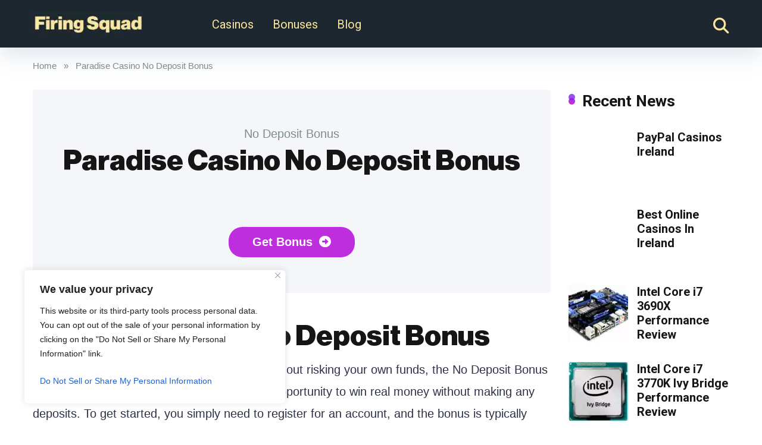

--- FILE ---
content_type: text/html; charset=UTF-8
request_url: https://firingsquad.com/bonus/paradise-casino-no-deposit-bonus/
body_size: 41325
content:
<!DOCTYPE html>
<html lang="en-US">
<head>
    <meta charset="UTF-8" />
    <meta http-equiv="X-UA-Compatible" content="IE=edge" />
    <meta name="viewport" id="viewport" content="width=device-width, initial-scale=1.0, maximum-scale=5.0, minimum-scale=1.0, user-scalable=yes" />
	<meta name='robots' content='index, follow, max-image-preview:large, max-snippet:-1, max-video-preview:-1' />
	<style>img:is([sizes="auto" i], [sizes^="auto," i]) { contain-intrinsic-size: 3000px 1500px }</style>
	
	<!-- This site is optimized with the Yoast SEO plugin v26.1.1 - https://yoast.com/wordpress/plugins/seo/ -->
	<title>Paradise Casino No Deposit Bonus - Firing Squad</title>
	<link rel="canonical" href="https://firingsquad.com/bonus/paradise-casino-no-deposit-bonus/" />
	<meta property="og:locale" content="en_US" />
	<meta property="og:type" content="article" />
	<meta property="og:title" content="Paradise Casino No Deposit Bonus - Firing Squad" />
	<meta property="og:url" content="https://firingsquad.com/bonus/paradise-casino-no-deposit-bonus/" />
	<meta property="og:site_name" content="Firing Squad" />
	<meta name="twitter:card" content="summary_large_image" />
	<meta name="twitter:label1" content="Est. reading time" />
	<meta name="twitter:data1" content="9 minutes" />
	<script type="application/ld+json" class="yoast-schema-graph">{"@context":"https://schema.org","@graph":[{"@type":"WebPage","@id":"https://firingsquad.com/bonus/paradise-casino-no-deposit-bonus/","url":"https://firingsquad.com/bonus/paradise-casino-no-deposit-bonus/","name":"Paradise Casino No Deposit Bonus - Firing Squad","isPartOf":{"@id":"https://firingsquad.com/#website"},"datePublished":"2023-10-12T16:58:41+00:00","breadcrumb":{"@id":"https://firingsquad.com/bonus/paradise-casino-no-deposit-bonus/#breadcrumb"},"inLanguage":"en-US","potentialAction":[{"@type":"ReadAction","target":["https://firingsquad.com/bonus/paradise-casino-no-deposit-bonus/"]}]},{"@type":"BreadcrumbList","@id":"https://firingsquad.com/bonus/paradise-casino-no-deposit-bonus/#breadcrumb","itemListElement":[{"@type":"ListItem","position":1,"name":"Home","item":"https://firingsquad.com/"},{"@type":"ListItem","position":2,"name":"Paradise Casino No Deposit Bonus"}]},{"@type":"WebSite","@id":"https://firingsquad.com/#website","url":"https://firingsquad.com/","name":"Firing Squad","description":"","publisher":{"@id":"https://firingsquad.com/#organization"},"potentialAction":[{"@type":"SearchAction","target":{"@type":"EntryPoint","urlTemplate":"https://firingsquad.com/?s={search_term_string}"},"query-input":{"@type":"PropertyValueSpecification","valueRequired":true,"valueName":"search_term_string"}}],"inLanguage":"en-US"},{"@type":"Organization","@id":"https://firingsquad.com/#organization","name":"Firing Squad","url":"https://firingsquad.com/","logo":{"@type":"ImageObject","inLanguage":"en-US","@id":"https://firingsquad.com/#/schema/logo/image/","url":"https://firingsquad.com/wp-content/uploads/2023/08/logo-firing-squad.webp","contentUrl":"https://firingsquad.com/wp-content/uploads/2023/08/logo-firing-squad.webp","width":315,"height":68,"caption":"Firing Squad"},"image":{"@id":"https://firingsquad.com/#/schema/logo/image/"}}]}</script>
	<!-- / Yoast SEO plugin. -->


<link rel='dns-prefetch' href='//fonts.googleapis.com' />
<link rel="alternate" type="application/rss+xml" title="Firing Squad &raquo; Feed" href="https://firingsquad.com/feed/" />
<link rel="alternate" type="application/rss+xml" title="Firing Squad &raquo; Comments Feed" href="https://firingsquad.com/comments/feed/" />
<link rel="alternate" type="application/rss+xml" title="Firing Squad &raquo; Paradise Casino No Deposit Bonus Comments Feed" href="https://firingsquad.com/bonus/paradise-casino-no-deposit-bonus/feed/" />
<script>
window._wpemojiSettings = {"baseUrl":"https:\/\/s.w.org\/images\/core\/emoji\/16.0.1\/72x72\/","ext":".png","svgUrl":"https:\/\/s.w.org\/images\/core\/emoji\/16.0.1\/svg\/","svgExt":".svg","source":{"concatemoji":"https:\/\/firingsquad.com\/wp-includes\/js\/wp-emoji-release.min.js?ver=6.8.3"}};
/*! This file is auto-generated */
!function(s,n){var o,i,e;function c(e){try{var t={supportTests:e,timestamp:(new Date).valueOf()};sessionStorage.setItem(o,JSON.stringify(t))}catch(e){}}function p(e,t,n){e.clearRect(0,0,e.canvas.width,e.canvas.height),e.fillText(t,0,0);var t=new Uint32Array(e.getImageData(0,0,e.canvas.width,e.canvas.height).data),a=(e.clearRect(0,0,e.canvas.width,e.canvas.height),e.fillText(n,0,0),new Uint32Array(e.getImageData(0,0,e.canvas.width,e.canvas.height).data));return t.every(function(e,t){return e===a[t]})}function u(e,t){e.clearRect(0,0,e.canvas.width,e.canvas.height),e.fillText(t,0,0);for(var n=e.getImageData(16,16,1,1),a=0;a<n.data.length;a++)if(0!==n.data[a])return!1;return!0}function f(e,t,n,a){switch(t){case"flag":return n(e,"\ud83c\udff3\ufe0f\u200d\u26a7\ufe0f","\ud83c\udff3\ufe0f\u200b\u26a7\ufe0f")?!1:!n(e,"\ud83c\udde8\ud83c\uddf6","\ud83c\udde8\u200b\ud83c\uddf6")&&!n(e,"\ud83c\udff4\udb40\udc67\udb40\udc62\udb40\udc65\udb40\udc6e\udb40\udc67\udb40\udc7f","\ud83c\udff4\u200b\udb40\udc67\u200b\udb40\udc62\u200b\udb40\udc65\u200b\udb40\udc6e\u200b\udb40\udc67\u200b\udb40\udc7f");case"emoji":return!a(e,"\ud83e\udedf")}return!1}function g(e,t,n,a){var r="undefined"!=typeof WorkerGlobalScope&&self instanceof WorkerGlobalScope?new OffscreenCanvas(300,150):s.createElement("canvas"),o=r.getContext("2d",{willReadFrequently:!0}),i=(o.textBaseline="top",o.font="600 32px Arial",{});return e.forEach(function(e){i[e]=t(o,e,n,a)}),i}function t(e){var t=s.createElement("script");t.src=e,t.defer=!0,s.head.appendChild(t)}"undefined"!=typeof Promise&&(o="wpEmojiSettingsSupports",i=["flag","emoji"],n.supports={everything:!0,everythingExceptFlag:!0},e=new Promise(function(e){s.addEventListener("DOMContentLoaded",e,{once:!0})}),new Promise(function(t){var n=function(){try{var e=JSON.parse(sessionStorage.getItem(o));if("object"==typeof e&&"number"==typeof e.timestamp&&(new Date).valueOf()<e.timestamp+604800&&"object"==typeof e.supportTests)return e.supportTests}catch(e){}return null}();if(!n){if("undefined"!=typeof Worker&&"undefined"!=typeof OffscreenCanvas&&"undefined"!=typeof URL&&URL.createObjectURL&&"undefined"!=typeof Blob)try{var e="postMessage("+g.toString()+"("+[JSON.stringify(i),f.toString(),p.toString(),u.toString()].join(",")+"));",a=new Blob([e],{type:"text/javascript"}),r=new Worker(URL.createObjectURL(a),{name:"wpTestEmojiSupports"});return void(r.onmessage=function(e){c(n=e.data),r.terminate(),t(n)})}catch(e){}c(n=g(i,f,p,u))}t(n)}).then(function(e){for(var t in e)n.supports[t]=e[t],n.supports.everything=n.supports.everything&&n.supports[t],"flag"!==t&&(n.supports.everythingExceptFlag=n.supports.everythingExceptFlag&&n.supports[t]);n.supports.everythingExceptFlag=n.supports.everythingExceptFlag&&!n.supports.flag,n.DOMReady=!1,n.readyCallback=function(){n.DOMReady=!0}}).then(function(){return e}).then(function(){var e;n.supports.everything||(n.readyCallback(),(e=n.source||{}).concatemoji?t(e.concatemoji):e.wpemoji&&e.twemoji&&(t(e.twemoji),t(e.wpemoji)))}))}((window,document),window._wpemojiSettings);
</script>

<style id='wp-emoji-styles-inline-css'>

	img.wp-smiley, img.emoji {
		display: inline !important;
		border: none !important;
		box-shadow: none !important;
		height: 1em !important;
		width: 1em !important;
		margin: 0 0.07em !important;
		vertical-align: -0.1em !important;
		background: none !important;
		padding: 0 !important;
	}
</style>
<link rel='stylesheet' id='wp-block-library-css' href='https://firingsquad.com/wp-includes/css/dist/block-library/style.min.css?ver=6.8.3' media='all' />
<style id='classic-theme-styles-inline-css'>
/*! This file is auto-generated */
.wp-block-button__link{color:#fff;background-color:#32373c;border-radius:9999px;box-shadow:none;text-decoration:none;padding:calc(.667em + 2px) calc(1.333em + 2px);font-size:1.125em}.wp-block-file__button{background:#32373c;color:#fff;text-decoration:none}
</style>
<style id='global-styles-inline-css'>
:root{--wp--preset--aspect-ratio--square: 1;--wp--preset--aspect-ratio--4-3: 4/3;--wp--preset--aspect-ratio--3-4: 3/4;--wp--preset--aspect-ratio--3-2: 3/2;--wp--preset--aspect-ratio--2-3: 2/3;--wp--preset--aspect-ratio--16-9: 16/9;--wp--preset--aspect-ratio--9-16: 9/16;--wp--preset--color--black: #000000;--wp--preset--color--cyan-bluish-gray: #abb8c3;--wp--preset--color--white: #ffffff;--wp--preset--color--pale-pink: #f78da7;--wp--preset--color--vivid-red: #cf2e2e;--wp--preset--color--luminous-vivid-orange: #ff6900;--wp--preset--color--luminous-vivid-amber: #fcb900;--wp--preset--color--light-green-cyan: #7bdcb5;--wp--preset--color--vivid-green-cyan: #00d084;--wp--preset--color--pale-cyan-blue: #8ed1fc;--wp--preset--color--vivid-cyan-blue: #0693e3;--wp--preset--color--vivid-purple: #9b51e0;--wp--preset--color--mercury-main: #be2edd;--wp--preset--color--mercury-second: #8224e3;--wp--preset--color--mercury-white: #fff;--wp--preset--color--mercury-gray: #263238;--wp--preset--color--mercury-emerald: #2edd6c;--wp--preset--color--mercury-alizarin: #e74c3c;--wp--preset--color--mercury-wisteria: #8e44ad;--wp--preset--color--mercury-peter-river: #3498db;--wp--preset--color--mercury-clouds: #ecf0f1;--wp--preset--gradient--vivid-cyan-blue-to-vivid-purple: linear-gradient(135deg,rgba(6,147,227,1) 0%,rgb(155,81,224) 100%);--wp--preset--gradient--light-green-cyan-to-vivid-green-cyan: linear-gradient(135deg,rgb(122,220,180) 0%,rgb(0,208,130) 100%);--wp--preset--gradient--luminous-vivid-amber-to-luminous-vivid-orange: linear-gradient(135deg,rgba(252,185,0,1) 0%,rgba(255,105,0,1) 100%);--wp--preset--gradient--luminous-vivid-orange-to-vivid-red: linear-gradient(135deg,rgba(255,105,0,1) 0%,rgb(207,46,46) 100%);--wp--preset--gradient--very-light-gray-to-cyan-bluish-gray: linear-gradient(135deg,rgb(238,238,238) 0%,rgb(169,184,195) 100%);--wp--preset--gradient--cool-to-warm-spectrum: linear-gradient(135deg,rgb(74,234,220) 0%,rgb(151,120,209) 20%,rgb(207,42,186) 40%,rgb(238,44,130) 60%,rgb(251,105,98) 80%,rgb(254,248,76) 100%);--wp--preset--gradient--blush-light-purple: linear-gradient(135deg,rgb(255,206,236) 0%,rgb(152,150,240) 100%);--wp--preset--gradient--blush-bordeaux: linear-gradient(135deg,rgb(254,205,165) 0%,rgb(254,45,45) 50%,rgb(107,0,62) 100%);--wp--preset--gradient--luminous-dusk: linear-gradient(135deg,rgb(255,203,112) 0%,rgb(199,81,192) 50%,rgb(65,88,208) 100%);--wp--preset--gradient--pale-ocean: linear-gradient(135deg,rgb(255,245,203) 0%,rgb(182,227,212) 50%,rgb(51,167,181) 100%);--wp--preset--gradient--electric-grass: linear-gradient(135deg,rgb(202,248,128) 0%,rgb(113,206,126) 100%);--wp--preset--gradient--midnight: linear-gradient(135deg,rgb(2,3,129) 0%,rgb(40,116,252) 100%);--wp--preset--font-size--small: 13px;--wp--preset--font-size--medium: 20px;--wp--preset--font-size--large: 36px;--wp--preset--font-size--x-large: 42px;--wp--preset--spacing--20: 0.44rem;--wp--preset--spacing--30: 0.67rem;--wp--preset--spacing--40: 1rem;--wp--preset--spacing--50: 1.5rem;--wp--preset--spacing--60: 2.25rem;--wp--preset--spacing--70: 3.38rem;--wp--preset--spacing--80: 5.06rem;--wp--preset--shadow--natural: 6px 6px 9px rgba(0, 0, 0, 0.2);--wp--preset--shadow--deep: 12px 12px 50px rgba(0, 0, 0, 0.4);--wp--preset--shadow--sharp: 6px 6px 0px rgba(0, 0, 0, 0.2);--wp--preset--shadow--outlined: 6px 6px 0px -3px rgba(255, 255, 255, 1), 6px 6px rgba(0, 0, 0, 1);--wp--preset--shadow--crisp: 6px 6px 0px rgba(0, 0, 0, 1);}:where(.is-layout-flex){gap: 0.5em;}:where(.is-layout-grid){gap: 0.5em;}body .is-layout-flex{display: flex;}.is-layout-flex{flex-wrap: wrap;align-items: center;}.is-layout-flex > :is(*, div){margin: 0;}body .is-layout-grid{display: grid;}.is-layout-grid > :is(*, div){margin: 0;}:where(.wp-block-columns.is-layout-flex){gap: 2em;}:where(.wp-block-columns.is-layout-grid){gap: 2em;}:where(.wp-block-post-template.is-layout-flex){gap: 1.25em;}:where(.wp-block-post-template.is-layout-grid){gap: 1.25em;}.has-black-color{color: var(--wp--preset--color--black) !important;}.has-cyan-bluish-gray-color{color: var(--wp--preset--color--cyan-bluish-gray) !important;}.has-white-color{color: var(--wp--preset--color--white) !important;}.has-pale-pink-color{color: var(--wp--preset--color--pale-pink) !important;}.has-vivid-red-color{color: var(--wp--preset--color--vivid-red) !important;}.has-luminous-vivid-orange-color{color: var(--wp--preset--color--luminous-vivid-orange) !important;}.has-luminous-vivid-amber-color{color: var(--wp--preset--color--luminous-vivid-amber) !important;}.has-light-green-cyan-color{color: var(--wp--preset--color--light-green-cyan) !important;}.has-vivid-green-cyan-color{color: var(--wp--preset--color--vivid-green-cyan) !important;}.has-pale-cyan-blue-color{color: var(--wp--preset--color--pale-cyan-blue) !important;}.has-vivid-cyan-blue-color{color: var(--wp--preset--color--vivid-cyan-blue) !important;}.has-vivid-purple-color{color: var(--wp--preset--color--vivid-purple) !important;}.has-black-background-color{background-color: var(--wp--preset--color--black) !important;}.has-cyan-bluish-gray-background-color{background-color: var(--wp--preset--color--cyan-bluish-gray) !important;}.has-white-background-color{background-color: var(--wp--preset--color--white) !important;}.has-pale-pink-background-color{background-color: var(--wp--preset--color--pale-pink) !important;}.has-vivid-red-background-color{background-color: var(--wp--preset--color--vivid-red) !important;}.has-luminous-vivid-orange-background-color{background-color: var(--wp--preset--color--luminous-vivid-orange) !important;}.has-luminous-vivid-amber-background-color{background-color: var(--wp--preset--color--luminous-vivid-amber) !important;}.has-light-green-cyan-background-color{background-color: var(--wp--preset--color--light-green-cyan) !important;}.has-vivid-green-cyan-background-color{background-color: var(--wp--preset--color--vivid-green-cyan) !important;}.has-pale-cyan-blue-background-color{background-color: var(--wp--preset--color--pale-cyan-blue) !important;}.has-vivid-cyan-blue-background-color{background-color: var(--wp--preset--color--vivid-cyan-blue) !important;}.has-vivid-purple-background-color{background-color: var(--wp--preset--color--vivid-purple) !important;}.has-black-border-color{border-color: var(--wp--preset--color--black) !important;}.has-cyan-bluish-gray-border-color{border-color: var(--wp--preset--color--cyan-bluish-gray) !important;}.has-white-border-color{border-color: var(--wp--preset--color--white) !important;}.has-pale-pink-border-color{border-color: var(--wp--preset--color--pale-pink) !important;}.has-vivid-red-border-color{border-color: var(--wp--preset--color--vivid-red) !important;}.has-luminous-vivid-orange-border-color{border-color: var(--wp--preset--color--luminous-vivid-orange) !important;}.has-luminous-vivid-amber-border-color{border-color: var(--wp--preset--color--luminous-vivid-amber) !important;}.has-light-green-cyan-border-color{border-color: var(--wp--preset--color--light-green-cyan) !important;}.has-vivid-green-cyan-border-color{border-color: var(--wp--preset--color--vivid-green-cyan) !important;}.has-pale-cyan-blue-border-color{border-color: var(--wp--preset--color--pale-cyan-blue) !important;}.has-vivid-cyan-blue-border-color{border-color: var(--wp--preset--color--vivid-cyan-blue) !important;}.has-vivid-purple-border-color{border-color: var(--wp--preset--color--vivid-purple) !important;}.has-vivid-cyan-blue-to-vivid-purple-gradient-background{background: var(--wp--preset--gradient--vivid-cyan-blue-to-vivid-purple) !important;}.has-light-green-cyan-to-vivid-green-cyan-gradient-background{background: var(--wp--preset--gradient--light-green-cyan-to-vivid-green-cyan) !important;}.has-luminous-vivid-amber-to-luminous-vivid-orange-gradient-background{background: var(--wp--preset--gradient--luminous-vivid-amber-to-luminous-vivid-orange) !important;}.has-luminous-vivid-orange-to-vivid-red-gradient-background{background: var(--wp--preset--gradient--luminous-vivid-orange-to-vivid-red) !important;}.has-very-light-gray-to-cyan-bluish-gray-gradient-background{background: var(--wp--preset--gradient--very-light-gray-to-cyan-bluish-gray) !important;}.has-cool-to-warm-spectrum-gradient-background{background: var(--wp--preset--gradient--cool-to-warm-spectrum) !important;}.has-blush-light-purple-gradient-background{background: var(--wp--preset--gradient--blush-light-purple) !important;}.has-blush-bordeaux-gradient-background{background: var(--wp--preset--gradient--blush-bordeaux) !important;}.has-luminous-dusk-gradient-background{background: var(--wp--preset--gradient--luminous-dusk) !important;}.has-pale-ocean-gradient-background{background: var(--wp--preset--gradient--pale-ocean) !important;}.has-electric-grass-gradient-background{background: var(--wp--preset--gradient--electric-grass) !important;}.has-midnight-gradient-background{background: var(--wp--preset--gradient--midnight) !important;}.has-small-font-size{font-size: var(--wp--preset--font-size--small) !important;}.has-medium-font-size{font-size: var(--wp--preset--font-size--medium) !important;}.has-large-font-size{font-size: var(--wp--preset--font-size--large) !important;}.has-x-large-font-size{font-size: var(--wp--preset--font-size--x-large) !important;}
:where(.wp-block-post-template.is-layout-flex){gap: 1.25em;}:where(.wp-block-post-template.is-layout-grid){gap: 1.25em;}
:where(.wp-block-columns.is-layout-flex){gap: 2em;}:where(.wp-block-columns.is-layout-grid){gap: 2em;}
:root :where(.wp-block-pullquote){font-size: 1.5em;line-height: 1.6;}
</style>
<link rel='stylesheet' id='aces-style-css' href='https://firingsquad.com/wp-content/plugins/aces/css/aces-style.css?ver=3.0.7' media='all' />
<link rel='stylesheet' id='aces-media-css' href='https://firingsquad.com/wp-content/plugins/aces/css/aces-media.css?ver=3.0.7' media='all' />
<link rel='stylesheet' id='mercury-googlefonts-css' href='//fonts.googleapis.com/css2?family=Roboto:wght@300;400;700;900&#038;display=swap' media='all' />
<link rel='stylesheet' id='font-awesome-css' href='https://firingsquad.com/wp-content/themes/mercury/fontawesome/css/all.min.css?ver=6.6.0' media='all' />
<link rel='stylesheet' id='owl-carousel-css' href='https://firingsquad.com/wp-content/themes/mercury/css/owl.carousel.min.css?ver=2.3.4' media='all' />
<link rel='stylesheet' id='owl-carousel-animate-css' href='https://firingsquad.com/wp-content/themes/mercury/css/animate.css?ver=2.3.4' media='all' />
<link rel='stylesheet' id='mercury-style-css' href='https://firingsquad.com/wp-content/themes/mercury-child/style.css?ver=3.9.11.1' media='all' />
<style id='mercury-style-inline-css'>


/* Main Color */

.has-mercury-main-color,
.home-page .textwidget a:hover,
.space-header-2-top-soc a:hover,
.space-header-menu ul.main-menu li a:hover,
.space-header-menu ul.main-menu li:hover a,
.space-header-2-nav ul.main-menu li a:hover,
.space-header-2-nav ul.main-menu li:hover a,
.space-page-content a:hover,
.space-pros-cons ul li a:hover,
.space-pros-cons ol li a:hover,
.space-companies-2-archive-item-desc a:hover,
.space-organizations-3-archive-item-terms-ins a:hover,
.space-organizations-7-archive-item-terms a:hover,
.space-organizations-8-archive-item-terms a:hover,
.space-comments-form-box p.comment-notes span.required,
form.comment-form p.comment-notes span.required {
	color: #be2edd;
}

input[type="submit"],
.has-mercury-main-background-color,
.space-block-title span:after,
.space-widget-title span:after,
.space-companies-archive-item-button a,
.space-companies-sidebar-item-button a,
.space-organizations-3-archive-item-count,
.space-organizations-3-archive-item-count-2,
.space-units-archive-item-button a,
.space-units-sidebar-item-button a,
.space-aces-single-offer-info-button-ins a,
.space-offers-archive-item-button a,
.home-page .widget_mc4wp_form_widget .space-widget-title::after,
.space-content-section .widget_mc4wp_form_widget .space-widget-title::after {
	background-color: #be2edd;
}

.space-header-menu ul.main-menu li a:hover,
.space-header-menu ul.main-menu li:hover a,
.space-header-2-nav ul.main-menu li a:hover,
.space-header-2-nav ul.main-menu li:hover a {
	border-bottom: 2px solid #be2edd;
}
.space-header-2-top-soc a:hover {
	border: 1px solid #be2edd;
}
.space-companies-archive-item-button a:hover,
.space-units-archive-item-button a:hover,
.space-offers-archive-item-button a:hover,
.space-aces-single-offer-info-button-ins a:hover {
    box-shadow: 0px 8px 30px 0px rgba(190,46,221, 0.60) !important;
}

/* Second Color */

.has-mercury-second-color,
.space-page-content a,
.space-pros-cons ul li a,
.space-pros-cons ol li a,
.space-page-content ul li:before,
.home-page .textwidget ul li:before,
.space-widget ul li a:hover,
.space-page-content ul.space-mark li:before,
.home-page .textwidget a,
#recentcomments li a:hover,
#recentcomments li span.comment-author-link a:hover,
h3.comment-reply-title small a,
.space-shortcode-wrap .space-companies-sidebar-item-title p a,
.space-companies-sidebar-2-item-desc a,
.space-companies-sidebar-item-title p a,
.space-companies-archive-item-short-desc a,
.space-companies-2-archive-item-desc a,
.space-organizations-3-archive-item-terms-ins a,
.space-organizations-7-archive-item-terms a,
.space-organizations-8-archive-item-terms a,
.space-organization-content-info a,
.space-organization-style-2-calltoaction-text-ins a,
.space-organization-details-item-title span,
.space-organization-style-2-ratings-all-item-value i,
.space-organization-style-2-calltoaction-text-ins a,
.space-organization-content-short-desc a,
.space-organization-header-short-desc a,
.space-organization-content-rating-stars i,
.space-organization-content-rating-overall .star-rating .star,
.space-companies-archive-item-rating .star-rating .star,
.space-organization-content-logo-stars i,
.space-organization-content-logo-stars .star-rating .star,
.space-companies-2-archive-item-rating .star-rating .star,
.space-organizations-3-archive-item-rating-box .star-rating .star,
.space-organizations-4-archive-item-title .star-rating .star,
.space-companies-sidebar-2-item-rating .star-rating .star,
.space-comments-list-item-date a.comment-reply-link,
.space-categories-list-box ul li a,
.space-news-10-item-category a,
.small .space-news-11-item-category a,
#scrolltop,
.widget_mc4wp_form_widget .mc4wp-response a,
.space-header-height.dark .space-header-menu ul.main-menu li a:hover,
.space-header-height.dark .space-header-menu ul.main-menu li:hover a,
.space-header-2-height.dark .space-header-2-nav ul.main-menu li a:hover,
.space-header-2-height.dark .space-header-2-nav ul.main-menu li:hover a,
.space-header-2-height.dark .space-header-2-top-soc a:hover,
.space-organization-header-logo-rating i,
.wp-block-latest-comments__comment-meta a {
	color: #8224e3;
}

.space-title-box-category a,
.has-mercury-second-background-color,
.space-organization-details-item-links a:hover,
.space-news-2-small-item-img-category a,
.space-news-2-item-big-box-category span,
.space-block-title span:before,
.space-widget-title span:before,
.space-news-4-item.small-news-block .space-news-4-item-img-category a,
.space-news-4-item.big-news-block .space-news-4-item-top-category span,
.space-news-6-item-top-category span,
.space-news-7-item-category span,
.space-news-3-item-img-category a,
.space-news-8-item-title-category span,
.space-news-9-item-info-category span,
.space-archive-loop-item-img-category a,
.space-organizations-3-archive-item:first-child .space-organizations-3-archive-item-count,
.space-organizations-3-archive-item:first-child .space-organizations-3-archive-item-count-2,
.space-single-offer.space-dark-style .space-aces-single-offer-info-button-ins a,
.space-offers-archive-item.space-dark-style .space-offers-archive-item-button a,
nav.pagination a,
.space-load-more-button,
nav.comments-pagination a,
nav.pagination-post a span.page-number,
.widget_tag_cloud a,
.space-footer-top-age span.age-limit,
.space-footer-top-soc a:hover,
.home-page .widget_mc4wp_form_widget .mc4wp-form-fields .space-subscribe-filds button,
.space-content-section .widget_mc4wp_form_widget .mc4wp-form-fields .space-subscribe-filds button {
	background-color: #8224e3;
}

.space-footer-top-soc a:hover,
.space-header-2-height.dark .space-header-2-top-soc a:hover,
.space-categories-list-box ul li a {
	border: 1px solid #8224e3;
}

.space-header-height.dark .space-header-menu ul.main-menu li a:hover,
.space-header-height.dark .space-header-menu ul.main-menu li:hover a,
.space-header-2-height.dark .space-header-2-nav ul.main-menu li a:hover,
.space-header-2-height.dark .space-header-2-nav ul.main-menu li:hover a {
	border-bottom: 2px solid #8224e3;
}

.space-offers-archive-item.space-dark-style .space-offers-archive-item-button a:hover,
.space-single-offer.space-dark-style .space-aces-single-offer-info-button-ins a:hover {
    box-shadow: 0px 8px 30px 0px rgba(130,36,227, 0.60) !important;
}

.space-text-gradient {
	background: #be2edd;
	background: -webkit-linear-gradient(to right, #be2edd 0%, #8224e3 100%);
	background: -moz-linear-gradient(to right, #be2edd 0%, #8224e3 100%);
	background: linear-gradient(to right, #be2edd 0%, #8224e3 100%);
}

/* Stars Color */

.star,
.fa-star {
	color: #ffd32a!important;
}

.space-rating-star-background {
	background-color: #ffd32a;
}

/* Custom header layout colors */

/* --- Header #1 Style --- */

.space-header-height .space-header-wrap {
	background-color: #1d2730;
}
.space-header-height .space-header-top,
.space-header-height .space-header-logo-ins:after {
	background-color: #1d2730;
}
.space-header-height .space-header-top-soc a,
.space-header-height .space-header-top-menu ul li a {
	color: #fae69e;
}
.space-header-height .space-header-top-soc a:hover ,
.space-header-height .space-header-top-menu ul li a:hover {
	color: #151515;
}
.space-header-height .space-header-logo a {
	color: #fae69e;
}
.space-header-height .space-header-logo span {
	color: #7f8c8d;
}
.space-header-height .space-header-menu ul.main-menu li,
.space-header-height .space-header-menu ul.main-menu li a,
.space-header-height .space-header-search {
	color: #fae69e;
}
.space-header-height .space-mobile-menu-icon div {
	background-color: #fae69e;
}
.space-header-height .space-header-menu ul.main-menu li a:hover,
.space-header-height .space-header-menu ul.main-menu li:hover a {
	color: #fae69e;
	border-bottom: 2px solid #fae69e;
}

.space-header-height .space-header-menu ul.main-menu li ul.sub-menu {
	background-color: #ffffff;
}

.space-header-height .space-header-menu ul.main-menu li ul.sub-menu li.menu-item-has-children:after,
.space-header-height .space-header-menu ul.main-menu li ul.sub-menu li a {
	color: #fae69e;
	border-bottom: 1px solid transparent;
}
.space-header-height .space-header-menu ul.main-menu li ul.sub-menu li a:hover {
	border-bottom: 1px solid transparent;
	color: #b2bec3;
	text-decoration: none;
}

/* --- Header #2 Style --- */

.space-header-2-height .space-header-2-wrap,
.space-header-2-height .space-header-2-wrap.fixed .space-header-2-nav {
	background-color: #1d2730;
}
.space-header-2-height .space-header-2-top-ins {
	border-bottom: 1px solid #1d2730;
}
.space-header-2-height .space-header-2-top-soc a,
.space-header-2-height .space-header-search {
	color: #fae69e;
}
.space-header-2-height .space-header-2-top-soc a {
	border: 1px solid #fae69e;
}
.space-header-2-height .space-mobile-menu-icon div {
	background-color: #fae69e;
}
.space-header-2-height .space-header-2-top-soc a:hover {
	color: #151515;
	border: 1px solid #151515;
}
.space-header-2-height .space-header-2-top-logo a {
	color: #fae69e;
}
.space-header-2-height .space-header-2-top-logo span {
	color: #7f8c8d;
}
.space-header-2-height .space-header-2-nav ul.main-menu li,
.space-header-2-height .space-header-2-nav ul.main-menu li a {
	color: #fae69e;
}
.space-header-2-height .space-header-2-nav ul.main-menu li a:hover,
.space-header-2-height .space-header-2-nav ul.main-menu li:hover a {
	color: #fae69e;
	border-bottom: 2px solid #fae69e;
}
.space-header-2-height .space-header-2-nav ul.main-menu li ul.sub-menu {
	background-color: #ffffff;
}
.space-header-2-height .space-header-2-nav ul.main-menu li ul.sub-menu li a,
.space-header-2-height .space-header-2-nav ul.main-menu li ul.sub-menu li.menu-item-has-children:after {
	color: #fae69e;
	border-bottom: 1px solid transparent;
}
.space-header-2-height .space-header-2-nav ul.main-menu li ul.sub-menu li a:hover {
	border-bottom: 1px solid transparent;
	color: #b2bec3;
	text-decoration: none;
}

/* Title box colors */

.space-title-box,
.space-archive-title-box {
    background-color: #f1f3f4 !important;
}
.space-title-box-h1 h1,
.space-archive-title-box-h1 h1 {
    color: #151515;
}
.space-title-box .space-page-content-excerpt p,
.author .space-page-content-excerpt p,
.space-title-box .space-breadcrumbs,
.space-title-box .space-breadcrumbs a,
.space-archive-title-box .space-breadcrumbs,
.space-archive-title-box .space-breadcrumbs a {
    color: #7f8c8d !important;
}

/* --- Mobile Menu Style --- */

.space-mobile-menu .space-mobile-menu-block {
	background-color: #1d2730;
}
.space-mobile-menu .space-mobile-menu-copy {
	border-top: 1px solid #1d2730;
}
.space-mobile-menu .space-mobile-menu-copy {
	color: #fae69e;
}
.space-mobile-menu .space-mobile-menu-copy a {
	color: #fae69e;
}
.space-mobile-menu .space-mobile-menu-copy a:hover {
	color: #151515;
}
.space-mobile-menu .space-mobile-menu-header a {
	color: #fae69e;
}
.space-mobile-menu .space-mobile-menu-header span {
	color: #7f8c8d;
}
.space-mobile-menu .space-mobile-menu-list ul li {
	color: #fae69e;
}
.space-mobile-menu .space-mobile-menu-list ul li a {
	color: #fae69e;
}
.space-mobile-menu .space-close-icon .to-right,
.space-mobile-menu .space-close-icon .to-left {
	background-color: #fae69e;
}

/* --- New - Label for the main menu items --- */

ul.main-menu > li.new > a:before,
.space-mobile-menu-list > ul > li.new:before {
	content: "New";
    color: #4f8237;
    background-color: #badc58;
}

/* --- Best - Label for the main menu items --- */

ul.main-menu > li.best > a:before,
.space-mobile-menu-list > ul > li.best:before {
	content: "Best";
    color: #7248b5;
    background-color: #b0aaff;
}

/* --- Hot - Label for the main menu items --- */

ul.main-menu > li.hot > a:before,
.space-mobile-menu-list > ul > li.hot:before {
	content: "Hot";
    color: #a33632;
    background-color: #ff7979;
}

/* --- Top - Label for the main menu items --- */

ul.main-menu > li.top > a:before,
.space-mobile-menu-list > ul > li.top:before {
	content: "Top";
    color: #a88817;
    background-color: #f6e58d;
}

/* --- Fair - Label for the main menu items --- */

ul.main-menu > li.fair > a:before,
.space-mobile-menu-list > ul > li.fair:before {
	content: "Fair";
    color: #ffffff;
    background-color: #8c14fc;
}

/* Play Now - The button color */

.space-organization-content-button a,
.space-unit-content-button a,
.space-organizations-3-archive-item-button-ins a,
.space-organizations-4-archive-item-button-two-ins a,
.space-shortcode-wrap .space-organizations-3-archive-item-button-ins a,
.space-shortcode-wrap .space-organizations-4-archive-item-button-two-ins a {
    color: #ffffff !important;
    background-color: #2ecc71 !important;
}

.space-organization-content-button a:hover,
.space-unit-content-button a:hover,
.space-organizations-3-archive-item-button-ins a:hover,
.space-organizations-4-archive-item-button-two-ins a:hover {
    box-shadow: 0px 0px 15px 0px rgba(46,204,113, 0.55) !important;
}

.space-organization-header-button a.space-style-2-button,
.space-organization-style-2-calltoaction-button-ins a.space-calltoaction-button,
.space-style-3-organization-header-button a.space-style-3-button,
.space-organizations-7-archive-item-button-two a,
.space-organizations-8-archive-item-button-two a,
.space-organization-float-bar-button-wrap a {
    color: #ffffff !important;
    background-color: #2ecc71 !important;
    box-shadow: 0px 5px 15px 0px rgba(46,204,113, 0.55) !important;
}
.space-organization-header-button a.space-style-2-button:hover,
.space-organization-style-2-calltoaction-button-ins a.space-calltoaction-button:hover,
.space-style-3-organization-header-button a.space-style-3-button:hover,
.space-organizations-7-archive-item-button-two a:hover,
.space-organizations-8-archive-item-button-two a:hover,
.space-organization-float-bar-button-wrap a:hover {
    box-shadow: 0px 5px 15px 0px rgba(46,204,113, 0) !important;
}

.space-organizations-5-archive-item-button1 a,
.space-organizations-6-archive-item-button1 a,
.space-units-2-archive-item-button1 a,
.space-units-3-archive-item-button1 a {
    color: #ffffff !important;
    background-color: #2ecc71 !important;
    box-shadow: 0px 10px 15px 0px rgba(46,204,113, 0.5) !important;
}
.space-organizations-5-archive-item-button1 a:hover,
.space-organizations-6-archive-item-button1 a:hover,
.space-units-2-archive-item-button1 a:hover,
.space-units-3-archive-item-button1 a:hover {
    box-shadow: 0px 10px 15px 0px rgba(46,204,113, 0) !important;
}

/* Read Review - The button color */

.space-organizations-3-archive-item-button-ins a:last-child,
.space-organizations-4-archive-item-button-one-ins a,
.space-shortcode-wrap .space-organizations-4-archive-item-button-one-ins a {
    color: #ffffff !important;
    background-color: #7f8c8d !important;
}

.space-organizations-3-archive-item-button-ins a:last-child:hover,
.space-organizations-4-archive-item-button-one-ins a:hover {
    box-shadow: 0px 0px 15px 0px rgba(127,140,141, 0.55) !important;
}
</style>
<link rel='stylesheet' id='mercury-media-css' href='https://firingsquad.com/wp-content/themes/mercury/css/media.css?ver=3.9.11.1' media='all' />
<style id='kadence-custom-font-css-inline-css'>
@font-face {font-family: "Haas Bold";font-style: normal;font-weight: 900;src:local("Haas Bold"),url("http://firingsquad.com/wp-content/uploads/2023/08/NeueHaasDisplay-Black.woff2") format("woff2");font-display: swap;}
</style>
<style id='generateblocks-inline-css'>
.gb-container-884117c2{background-color:var(--base-2);max-width:1100px;margin-left:auto;margin-right:auto;}.gb-container-884117c2 > .gb-inside-container{padding:140px 20px 100px;max-width:1100px;margin-left:auto;margin-right:auto;}.gb-container-884117c2 a, .gb-container-884117c2 a:visited{color:var(--accent-2);}.gb-container-884117c2 a:hover{color:var(--contrast);}.gb-grid-wrapper > .gb-grid-column-884117c2 > .gb-container{display:flex;flex-direction:column;height:100%;}.gb-container-f8847c91 > .gb-inside-container{padding:0;}.gb-grid-wrapper > .gb-grid-column-f8847c91{width:66.66%;}.gb-grid-wrapper > .gb-grid-column-f8847c91 > .gb-container{display:flex;flex-direction:column;height:100%;}.gb-container-baaaae2e{text-align:center;}.gb-container-baaaae2e > .gb-inside-container{padding:0;}.gb-grid-wrapper > .gb-grid-column-baaaae2e{width:33.33%;}.gb-grid-wrapper > .gb-grid-column-baaaae2e > .gb-container{display:flex;flex-direction:column;height:100%;}.gb-container-16b271da{font-size:13px;}.gb-container-16b271da > .gb-inside-container{max-width:1100px;margin-left:auto;margin-right:auto;}.gb-grid-wrapper > .gb-grid-column-16b271da > .gb-container{display:flex;flex-direction:column;height:100%;}.gb-grid-wrapper-ac680f9c{display:flex;flex-wrap:wrap;justify-content:center;margin-left:-30px;}.gb-grid-wrapper-ac680f9c > .gb-grid-column{box-sizing:border-box;padding-left:30px;}h1.gb-headline-3689048b{text-align:left;background-color:var(--base-2);}h1.gb-headline-11801665{border-bottom-width:1px;border-bottom-style:solid;display:inline-block;}h2.gb-headline-4c33ce11{font-size:17px;}h2.gb-headline-2cfca813{font-size:17px;margin-bottom:0px;}@media (max-width: 1024px) {.gb-grid-wrapper > .gb-grid-column-f8847c91{width:50%;}.gb-grid-wrapper > .gb-grid-column-baaaae2e{width:50%;}.gb-grid-wrapper-ac680f9c > .gb-grid-column{padding-bottom:60px;}}@media (max-width: 767px) {.gb-grid-wrapper > .gb-grid-column-f8847c91{width:100%;}.gb-grid-wrapper > .gb-grid-column-baaaae2e{width:100%;}}:root{--gb-container-width:1100px;}.gb-container .wp-block-image img{vertical-align:middle;}.gb-grid-wrapper .wp-block-image{margin-bottom:0;}.gb-highlight{background:none;}.gb-shape{line-height:0;}
</style>
<style id='kadence-blocks-global-variables-inline-css'>
:root {--global-kb-font-size-sm:clamp(0.8rem, 0.73rem + 0.217vw, 0.9rem);--global-kb-font-size-md:clamp(1.1rem, 0.995rem + 0.326vw, 1.25rem);--global-kb-font-size-lg:clamp(1.75rem, 1.576rem + 0.543vw, 2rem);--global-kb-font-size-xl:clamp(2.25rem, 1.728rem + 1.63vw, 3rem);--global-kb-font-size-xxl:clamp(2.5rem, 1.456rem + 3.26vw, 4rem);--global-kb-font-size-xxxl:clamp(2.75rem, 0.489rem + 7.065vw, 6rem);}:root {--global-palette1: #3182CE;--global-palette2: #2B6CB0;--global-palette3: #1A202C;--global-palette4: #2D3748;--global-palette5: #4A5568;--global-palette6: #718096;--global-palette7: #EDF2F7;--global-palette8: #F7FAFC;--global-palette9: #ffffff;}
</style>
<link rel='stylesheet' id='generate-secondary-nav-css' href='https://firingsquad.com/wp-content/plugins/gp-premium/secondary-nav/functions/css/style.min.css?ver=2.3.2' media='all' />
<style id='generate-secondary-nav-inline-css'>
.secondary-navigation{background-color:#636363;}.secondary-navigation .main-nav ul li a,.secondary-navigation .menu-toggle,.secondary-menu-bar-items .menu-bar-item > a{color:#ffffff;}.secondary-navigation .secondary-menu-bar-items{color:#ffffff;}button.secondary-menu-toggle:hover,button.secondary-menu-toggle:focus{color:#ffffff;}.widget-area .secondary-navigation{margin-bottom:20px;}.secondary-navigation ul ul{background-color:#303030;top:auto;}.secondary-navigation .main-nav ul ul li a{color:#ffffff;}.secondary-navigation .main-nav ul li:not([class*="current-menu-"]):hover > a, .secondary-navigation .main-nav ul li:not([class*="current-menu-"]):focus > a, .secondary-navigation .main-nav ul li.sfHover:not([class*="current-menu-"]) > a, .secondary-menu-bar-items .menu-bar-item:hover > a{color:#ffffff;background-color:#303030;}.secondary-navigation .main-nav ul ul li:not([class*="current-menu-"]):hover > a,.secondary-navigation .main-nav ul ul li:not([class*="current-menu-"]):focus > a,.secondary-navigation .main-nav ul ul li.sfHover:not([class*="current-menu-"]) > a{color:#ffffff;background-color:#474747;}.secondary-navigation .main-nav ul li[class*="current-menu-"] > a{color:#222222;background-color:#ffffff;}.secondary-navigation .main-nav ul ul li[class*="current-menu-"] > a{color:#ffffff;background-color:#474747;}@media (max-width: 1024px) {.secondary-menu-bar-items .menu-bar-item:hover > a{background: none;color: #ffffff;}}
</style>
<link rel='stylesheet' id='generate-secondary-nav-mobile-css' href='https://firingsquad.com/wp-content/plugins/gp-premium/secondary-nav/functions/css/style-mobile.min.css?ver=2.3.2' media='all' />
<link rel='stylesheet' id='generate-offside-css' href='https://firingsquad.com/wp-content/plugins/gp-premium/menu-plus/functions/css/offside.min.css?ver=2.3.2' media='all' />
<link rel='stylesheet' id='gp-premium-icons-css' href='https://firingsquad.com/wp-content/plugins/gp-premium/general/icons/icons.min.css?ver=2.3.2' media='all' />
<link rel='stylesheet' id='generate-navigation-branding-css' href='https://firingsquad.com/wp-content/plugins/gp-premium/menu-plus/functions/css/navigation-branding.min.css?ver=2.3.2' media='all' />
<script id="cookie-law-info-js-extra">
var _ckyConfig = {"_ipData":[],"_assetsURL":"https:\/\/firingsquad.com\/wp-content\/plugins\/cookie-law-info\/lite\/frontend\/images\/","_publicURL":"https:\/\/firingsquad.com","_expiry":"365","_categories":[{"name":"Necessary","slug":"necessary","isNecessary":true,"ccpaDoNotSell":true,"cookies":[],"active":true,"defaultConsent":{"gdpr":true,"ccpa":true}},{"name":"Functional","slug":"functional","isNecessary":false,"ccpaDoNotSell":true,"cookies":[],"active":true,"defaultConsent":{"gdpr":false,"ccpa":false}},{"name":"Analytics","slug":"analytics","isNecessary":false,"ccpaDoNotSell":true,"cookies":[],"active":true,"defaultConsent":{"gdpr":false,"ccpa":false}},{"name":"Performance","slug":"performance","isNecessary":false,"ccpaDoNotSell":true,"cookies":[],"active":true,"defaultConsent":{"gdpr":false,"ccpa":false}},{"name":"Advertisement","slug":"advertisement","isNecessary":false,"ccpaDoNotSell":true,"cookies":[],"active":true,"defaultConsent":{"gdpr":false,"ccpa":false}}],"_activeLaw":"gdpr","_rootDomain":"","_block":"1","_showBanner":"1","_bannerConfig":{"settings":{"type":"box","preferenceCenterType":"popup","position":"bottom-left","applicableLaw":"ccpa"},"behaviours":{"reloadBannerOnAccept":false,"loadAnalyticsByDefault":false,"animations":{"onLoad":"animate","onHide":"sticky"}},"config":{"revisitConsent":{"status":true,"tag":"revisit-consent","position":"bottom-left","meta":{"url":"#"},"styles":{"background-color":"#0056A7"},"elements":{"title":{"type":"text","tag":"revisit-consent-title","status":true,"styles":{"color":"#0056a7"}}}},"preferenceCenter":{"toggle":{"status":true,"tag":"detail-category-toggle","type":"toggle","states":{"active":{"styles":{"background-color":"#1863DC"}},"inactive":{"styles":{"background-color":"#D0D5D2"}}}}},"categoryPreview":{"status":false,"toggle":{"status":true,"tag":"detail-category-preview-toggle","type":"toggle","states":{"active":{"styles":{"background-color":"#1863DC"}},"inactive":{"styles":{"background-color":"#D0D5D2"}}}}},"videoPlaceholder":{"status":true,"styles":{"background-color":"#000000","border-color":"#000000","color":"#ffffff"}},"readMore":{"status":false,"tag":"readmore-button","type":"link","meta":{"noFollow":true,"newTab":true},"styles":{"color":"#1863DC","background-color":"transparent","border-color":"transparent"}},"auditTable":{"status":false},"optOption":{"status":true,"toggle":{"status":true,"tag":"optout-option-toggle","type":"toggle","states":{"active":{"styles":{"background-color":"#1863dc"}},"inactive":{"styles":{"background-color":"#FFFFFF"}}}}}}},"_version":"3.3.5","_logConsent":"1","_tags":[{"tag":"accept-button","styles":{"color":"#FFFFFF","background-color":"#1863DC","border-color":"#1863DC"}},{"tag":"reject-button","styles":{"color":"#1863DC","background-color":"transparent","border-color":"#1863DC"}},{"tag":"settings-button","styles":{"color":"#1863DC","background-color":"transparent","border-color":"#1863DC"}},{"tag":"readmore-button","styles":{"color":"#1863DC","background-color":"transparent","border-color":"transparent"}},{"tag":"donotsell-button","styles":{"color":"#1863DC","background-color":"transparent","border-color":"transparent"}},{"tag":"accept-button","styles":{"color":"#FFFFFF","background-color":"#1863DC","border-color":"#1863DC"}},{"tag":"revisit-consent","styles":{"background-color":"#0056A7"}}],"_shortCodes":[{"key":"cky_readmore","content":"<a href=\"#\" class=\"cky-policy\" aria-label=\"Cookie Policy\" target=\"_blank\" rel=\"noopener\" data-cky-tag=\"readmore-button\">Cookie Policy<\/a>","tag":"readmore-button","status":false,"attributes":{"rel":"nofollow","target":"_blank"}},{"key":"cky_show_desc","content":"<button class=\"cky-show-desc-btn\" data-cky-tag=\"show-desc-button\" aria-label=\"Show more\">Show more<\/button>","tag":"show-desc-button","status":true,"attributes":[]},{"key":"cky_hide_desc","content":"<button class=\"cky-show-desc-btn\" data-cky-tag=\"hide-desc-button\" aria-label=\"Show less\">Show less<\/button>","tag":"hide-desc-button","status":true,"attributes":[]},{"key":"cky_category_toggle_label","content":"[cky_{{status}}_category_label] [cky_preference_{{category_slug}}_title]","tag":"","status":true,"attributes":[]},{"key":"cky_enable_category_label","content":"Enable","tag":"","status":true,"attributes":[]},{"key":"cky_disable_category_label","content":"Disable","tag":"","status":true,"attributes":[]},{"key":"cky_video_placeholder","content":"<div class=\"video-placeholder-normal\" data-cky-tag=\"video-placeholder\" id=\"[UNIQUEID]\"><p class=\"video-placeholder-text-normal\" data-cky-tag=\"placeholder-title\">Please accept cookies to access this content<\/p><\/div>","tag":"","status":true,"attributes":[]},{"key":"cky_enable_optout_label","content":"Enable","tag":"","status":true,"attributes":[]},{"key":"cky_disable_optout_label","content":"Disable","tag":"","status":true,"attributes":[]},{"key":"cky_optout_toggle_label","content":"[cky_{{status}}_optout_label] [cky_optout_option_title]","tag":"","status":true,"attributes":[]},{"key":"cky_optout_option_title","content":"Do Not Sell or Share My Personal Information","tag":"","status":true,"attributes":[]},{"key":"cky_optout_close_label","content":"Close","tag":"","status":true,"attributes":[]},{"key":"cky_preference_close_label","content":"Close","tag":"","status":true,"attributes":[]}],"_rtl":"","_language":"en","_providersToBlock":[]};
var _ckyStyles = {"css":".cky-overlay{background: #000000; opacity: 0.4; position: fixed; top: 0; left: 0; width: 100%; height: 100%; z-index: 99999999;}.cky-hide{display: none;}.cky-btn-revisit-wrapper{display: flex; align-items: center; justify-content: center; background: #0056a7; width: 45px; height: 45px; border-radius: 50%; position: fixed; z-index: 999999; cursor: pointer;}.cky-revisit-bottom-left{bottom: 15px; left: 15px;}.cky-revisit-bottom-right{bottom: 15px; right: 15px;}.cky-btn-revisit-wrapper .cky-btn-revisit{display: flex; align-items: center; justify-content: center; background: none; border: none; cursor: pointer; position: relative; margin: 0; padding: 0;}.cky-btn-revisit-wrapper .cky-btn-revisit img{max-width: fit-content; margin: 0; height: 30px; width: 30px;}.cky-revisit-bottom-left:hover::before{content: attr(data-tooltip); position: absolute; background: #4e4b66; color: #ffffff; left: calc(100% + 7px); font-size: 12px; line-height: 16px; width: max-content; padding: 4px 8px; border-radius: 4px;}.cky-revisit-bottom-left:hover::after{position: absolute; content: \"\"; border: 5px solid transparent; left: calc(100% + 2px); border-left-width: 0; border-right-color: #4e4b66;}.cky-revisit-bottom-right:hover::before{content: attr(data-tooltip); position: absolute; background: #4e4b66; color: #ffffff; right: calc(100% + 7px); font-size: 12px; line-height: 16px; width: max-content; padding: 4px 8px; border-radius: 4px;}.cky-revisit-bottom-right:hover::after{position: absolute; content: \"\"; border: 5px solid transparent; right: calc(100% + 2px); border-right-width: 0; border-left-color: #4e4b66;}.cky-revisit-hide{display: none;}.cky-consent-container{position: fixed; width: 440px; box-sizing: border-box; z-index: 9999999; border-radius: 6px;}.cky-consent-container .cky-consent-bar{background: #ffffff; border: 1px solid; padding: 20px 26px; box-shadow: 0 -1px 10px 0 #acabab4d; border-radius: 6px;}.cky-box-bottom-left{bottom: 40px; left: 40px;}.cky-box-bottom-right{bottom: 40px; right: 40px;}.cky-box-top-left{top: 40px; left: 40px;}.cky-box-top-right{top: 40px; right: 40px;}.cky-custom-brand-logo-wrapper .cky-custom-brand-logo{width: 100px; height: auto; margin: 0 0 12px 0;}.cky-notice .cky-title{color: #212121; font-weight: 700; font-size: 18px; line-height: 24px; margin: 0 0 12px 0;}.cky-notice-des *,.cky-preference-content-wrapper *,.cky-accordion-header-des *,.cky-gpc-wrapper .cky-gpc-desc *{font-size: 14px;}.cky-notice-des{color: #212121; font-size: 14px; line-height: 24px; font-weight: 400;}.cky-notice-des img{height: 25px; width: 25px;}.cky-consent-bar .cky-notice-des p,.cky-gpc-wrapper .cky-gpc-desc p,.cky-preference-body-wrapper .cky-preference-content-wrapper p,.cky-accordion-header-wrapper .cky-accordion-header-des p,.cky-cookie-des-table li div:last-child p{color: inherit; margin-top: 0; overflow-wrap: break-word;}.cky-notice-des P:last-child,.cky-preference-content-wrapper p:last-child,.cky-cookie-des-table li div:last-child p:last-child,.cky-gpc-wrapper .cky-gpc-desc p:last-child{margin-bottom: 0;}.cky-notice-des a.cky-policy,.cky-notice-des button.cky-policy{font-size: 14px; color: #1863dc; white-space: nowrap; cursor: pointer; background: transparent; border: 1px solid; text-decoration: underline;}.cky-notice-des button.cky-policy{padding: 0;}.cky-notice-des a.cky-policy:focus-visible,.cky-notice-des button.cky-policy:focus-visible,.cky-preference-content-wrapper .cky-show-desc-btn:focus-visible,.cky-accordion-header .cky-accordion-btn:focus-visible,.cky-preference-header .cky-btn-close:focus-visible,.cky-switch input[type=\"checkbox\"]:focus-visible,.cky-footer-wrapper a:focus-visible,.cky-btn:focus-visible{outline: 2px solid #1863dc; outline-offset: 2px;}.cky-btn:focus:not(:focus-visible),.cky-accordion-header .cky-accordion-btn:focus:not(:focus-visible),.cky-preference-content-wrapper .cky-show-desc-btn:focus:not(:focus-visible),.cky-btn-revisit-wrapper .cky-btn-revisit:focus:not(:focus-visible),.cky-preference-header .cky-btn-close:focus:not(:focus-visible),.cky-consent-bar .cky-banner-btn-close:focus:not(:focus-visible){outline: 0;}button.cky-show-desc-btn:not(:hover):not(:active){color: #1863dc; background: transparent;}button.cky-accordion-btn:not(:hover):not(:active),button.cky-banner-btn-close:not(:hover):not(:active),button.cky-btn-revisit:not(:hover):not(:active),button.cky-btn-close:not(:hover):not(:active){background: transparent;}.cky-consent-bar button:hover,.cky-modal.cky-modal-open button:hover,.cky-consent-bar button:focus,.cky-modal.cky-modal-open button:focus{text-decoration: none;}.cky-notice-btn-wrapper{display: flex; justify-content: flex-start; align-items: center; flex-wrap: wrap; margin-top: 16px;}.cky-notice-btn-wrapper .cky-btn{text-shadow: none; box-shadow: none;}.cky-btn{flex: auto; max-width: 100%; font-size: 14px; font-family: inherit; line-height: 24px; padding: 8px; font-weight: 500; margin: 0 8px 0 0; border-radius: 2px; cursor: pointer; text-align: center; text-transform: none; min-height: 0;}.cky-btn:hover{opacity: 0.8;}.cky-btn-customize{color: #1863dc; background: transparent; border: 2px solid #1863dc;}.cky-btn-reject{color: #1863dc; background: transparent; border: 2px solid #1863dc;}.cky-btn-accept{background: #1863dc; color: #ffffff; border: 2px solid #1863dc;}.cky-btn:last-child{margin-right: 0;}@media (max-width: 576px){.cky-box-bottom-left{bottom: 0; left: 0;}.cky-box-bottom-right{bottom: 0; right: 0;}.cky-box-top-left{top: 0; left: 0;}.cky-box-top-right{top: 0; right: 0;}}@media (max-width: 440px){.cky-box-bottom-left, .cky-box-bottom-right, .cky-box-top-left, .cky-box-top-right{width: 100%; max-width: 100%;}.cky-consent-container .cky-consent-bar{padding: 20px 0;}.cky-custom-brand-logo-wrapper, .cky-notice .cky-title, .cky-notice-des, .cky-notice-btn-wrapper{padding: 0 24px;}.cky-notice-des{max-height: 40vh; overflow-y: scroll;}.cky-notice-btn-wrapper{flex-direction: column; margin-top: 0;}.cky-btn{width: 100%; margin: 10px 0 0 0;}.cky-notice-btn-wrapper .cky-btn-customize{order: 2;}.cky-notice-btn-wrapper .cky-btn-reject{order: 3;}.cky-notice-btn-wrapper .cky-btn-accept{order: 1; margin-top: 16px;}}@media (max-width: 352px){.cky-notice .cky-title{font-size: 16px;}.cky-notice-des *{font-size: 12px;}.cky-notice-des, .cky-btn{font-size: 12px;}}.cky-modal.cky-modal-open{display: flex; visibility: visible; -webkit-transform: translate(-50%, -50%); -moz-transform: translate(-50%, -50%); -ms-transform: translate(-50%, -50%); -o-transform: translate(-50%, -50%); transform: translate(-50%, -50%); top: 50%; left: 50%; transition: all 1s ease;}.cky-modal{box-shadow: 0 32px 68px rgba(0, 0, 0, 0.3); margin: 0 auto; position: fixed; max-width: 100%; background: #ffffff; top: 50%; box-sizing: border-box; border-radius: 6px; z-index: 999999999; color: #212121; -webkit-transform: translate(-50%, 100%); -moz-transform: translate(-50%, 100%); -ms-transform: translate(-50%, 100%); -o-transform: translate(-50%, 100%); transform: translate(-50%, 100%); visibility: hidden; transition: all 0s ease;}.cky-preference-center{max-height: 79vh; overflow: hidden; width: 845px; overflow: hidden; flex: 1 1 0; display: flex; flex-direction: column; border-radius: 6px;}.cky-preference-header{display: flex; align-items: center; justify-content: space-between; padding: 22px 24px; border-bottom: 1px solid;}.cky-preference-header .cky-preference-title{font-size: 18px; font-weight: 700; line-height: 24px;}.cky-preference-header .cky-btn-close{margin: 0; cursor: pointer; vertical-align: middle; padding: 0; background: none; border: none; width: auto; height: auto; min-height: 0; line-height: 0; text-shadow: none; box-shadow: none;}.cky-preference-header .cky-btn-close img{margin: 0; height: 10px; width: 10px;}.cky-preference-body-wrapper{padding: 0 24px; flex: 1; overflow: auto; box-sizing: border-box;}.cky-preference-content-wrapper,.cky-gpc-wrapper .cky-gpc-desc{font-size: 14px; line-height: 24px; font-weight: 400; padding: 12px 0;}.cky-preference-content-wrapper{border-bottom: 1px solid;}.cky-preference-content-wrapper img{height: 25px; width: 25px;}.cky-preference-content-wrapper .cky-show-desc-btn{font-size: 14px; font-family: inherit; color: #1863dc; text-decoration: none; line-height: 24px; padding: 0; margin: 0; white-space: nowrap; cursor: pointer; background: transparent; border-color: transparent; text-transform: none; min-height: 0; text-shadow: none; box-shadow: none;}.cky-accordion-wrapper{margin-bottom: 10px;}.cky-accordion{border-bottom: 1px solid;}.cky-accordion:last-child{border-bottom: none;}.cky-accordion .cky-accordion-item{display: flex; margin-top: 10px;}.cky-accordion .cky-accordion-body{display: none;}.cky-accordion.cky-accordion-active .cky-accordion-body{display: block; padding: 0 22px; margin-bottom: 16px;}.cky-accordion-header-wrapper{cursor: pointer; width: 100%;}.cky-accordion-item .cky-accordion-header{display: flex; justify-content: space-between; align-items: center;}.cky-accordion-header .cky-accordion-btn{font-size: 16px; font-family: inherit; color: #212121; line-height: 24px; background: none; border: none; font-weight: 700; padding: 0; margin: 0; cursor: pointer; text-transform: none; min-height: 0; text-shadow: none; box-shadow: none;}.cky-accordion-header .cky-always-active{color: #008000; font-weight: 600; line-height: 24px; font-size: 14px;}.cky-accordion-header-des{font-size: 14px; line-height: 24px; margin: 10px 0 16px 0;}.cky-accordion-chevron{margin-right: 22px; position: relative; cursor: pointer;}.cky-accordion-chevron-hide{display: none;}.cky-accordion .cky-accordion-chevron i::before{content: \"\"; position: absolute; border-right: 1.4px solid; border-bottom: 1.4px solid; border-color: inherit; height: 6px; width: 6px; -webkit-transform: rotate(-45deg); -moz-transform: rotate(-45deg); -ms-transform: rotate(-45deg); -o-transform: rotate(-45deg); transform: rotate(-45deg); transition: all 0.2s ease-in-out; top: 8px;}.cky-accordion.cky-accordion-active .cky-accordion-chevron i::before{-webkit-transform: rotate(45deg); -moz-transform: rotate(45deg); -ms-transform: rotate(45deg); -o-transform: rotate(45deg); transform: rotate(45deg);}.cky-audit-table{background: #f4f4f4; border-radius: 6px;}.cky-audit-table .cky-empty-cookies-text{color: inherit; font-size: 12px; line-height: 24px; margin: 0; padding: 10px;}.cky-audit-table .cky-cookie-des-table{font-size: 12px; line-height: 24px; font-weight: normal; padding: 15px 10px; border-bottom: 1px solid; border-bottom-color: inherit; margin: 0;}.cky-audit-table .cky-cookie-des-table:last-child{border-bottom: none;}.cky-audit-table .cky-cookie-des-table li{list-style-type: none; display: flex; padding: 3px 0;}.cky-audit-table .cky-cookie-des-table li:first-child{padding-top: 0;}.cky-cookie-des-table li div:first-child{width: 100px; font-weight: 600; word-break: break-word; word-wrap: break-word;}.cky-cookie-des-table li div:last-child{flex: 1; word-break: break-word; word-wrap: break-word; margin-left: 8px;}.cky-footer-shadow{display: block; width: 100%; height: 40px; background: linear-gradient(180deg, rgba(255, 255, 255, 0) 0%, #ffffff 100%); position: absolute; bottom: calc(100% - 1px);}.cky-footer-wrapper{position: relative;}.cky-prefrence-btn-wrapper{display: flex; flex-wrap: wrap; align-items: center; justify-content: center; padding: 22px 24px; border-top: 1px solid;}.cky-prefrence-btn-wrapper .cky-btn{flex: auto; max-width: 100%; text-shadow: none; box-shadow: none;}.cky-btn-preferences{color: #1863dc; background: transparent; border: 2px solid #1863dc;}.cky-preference-header,.cky-preference-body-wrapper,.cky-preference-content-wrapper,.cky-accordion-wrapper,.cky-accordion,.cky-accordion-wrapper,.cky-footer-wrapper,.cky-prefrence-btn-wrapper{border-color: inherit;}@media (max-width: 845px){.cky-modal{max-width: calc(100% - 16px);}}@media (max-width: 576px){.cky-modal{max-width: 100%;}.cky-preference-center{max-height: 100vh;}.cky-prefrence-btn-wrapper{flex-direction: column;}.cky-accordion.cky-accordion-active .cky-accordion-body{padding-right: 0;}.cky-prefrence-btn-wrapper .cky-btn{width: 100%; margin: 10px 0 0 0;}.cky-prefrence-btn-wrapper .cky-btn-reject{order: 3;}.cky-prefrence-btn-wrapper .cky-btn-accept{order: 1; margin-top: 0;}.cky-prefrence-btn-wrapper .cky-btn-preferences{order: 2;}}@media (max-width: 425px){.cky-accordion-chevron{margin-right: 15px;}.cky-notice-btn-wrapper{margin-top: 0;}.cky-accordion.cky-accordion-active .cky-accordion-body{padding: 0 15px;}}@media (max-width: 352px){.cky-preference-header .cky-preference-title{font-size: 16px;}.cky-preference-header{padding: 16px 24px;}.cky-preference-content-wrapper *, .cky-accordion-header-des *{font-size: 12px;}.cky-preference-content-wrapper, .cky-preference-content-wrapper .cky-show-more, .cky-accordion-header .cky-always-active, .cky-accordion-header-des, .cky-preference-content-wrapper .cky-show-desc-btn, .cky-notice-des a.cky-policy{font-size: 12px;}.cky-accordion-header .cky-accordion-btn{font-size: 14px;}}.cky-switch{display: flex;}.cky-switch input[type=\"checkbox\"]{position: relative; width: 44px; height: 24px; margin: 0; background: #d0d5d2; -webkit-appearance: none; border-radius: 50px; cursor: pointer; outline: 0; border: none; top: 0;}.cky-switch input[type=\"checkbox\"]:checked{background: #1863dc;}.cky-switch input[type=\"checkbox\"]:before{position: absolute; content: \"\"; height: 20px; width: 20px; left: 2px; bottom: 2px; border-radius: 50%; background-color: white; -webkit-transition: 0.4s; transition: 0.4s; margin: 0;}.cky-switch input[type=\"checkbox\"]:after{display: none;}.cky-switch input[type=\"checkbox\"]:checked:before{-webkit-transform: translateX(20px); -ms-transform: translateX(20px); transform: translateX(20px);}@media (max-width: 425px){.cky-switch input[type=\"checkbox\"]{width: 38px; height: 21px;}.cky-switch input[type=\"checkbox\"]:before{height: 17px; width: 17px;}.cky-switch input[type=\"checkbox\"]:checked:before{-webkit-transform: translateX(17px); -ms-transform: translateX(17px); transform: translateX(17px);}}.cky-consent-bar .cky-banner-btn-close{position: absolute; right: 9px; top: 5px; background: none; border: none; cursor: pointer; padding: 0; margin: 0; min-height: 0; line-height: 0; height: auto; width: auto; text-shadow: none; box-shadow: none;}.cky-consent-bar .cky-banner-btn-close img{height: 9px; width: 9px; margin: 0;}.cky-notice-group{font-size: 14px; line-height: 24px; font-weight: 400; color: #212121;}.cky-notice-btn-wrapper .cky-btn-do-not-sell{font-size: 14px; line-height: 24px; padding: 6px 0; margin: 0; font-weight: 500; background: none; border-radius: 2px; border: none; cursor: pointer; text-align: left; color: #1863dc; background: transparent; border-color: transparent; box-shadow: none; text-shadow: none;}.cky-consent-bar .cky-banner-btn-close:focus-visible,.cky-notice-btn-wrapper .cky-btn-do-not-sell:focus-visible,.cky-opt-out-btn-wrapper .cky-btn:focus-visible,.cky-opt-out-checkbox-wrapper input[type=\"checkbox\"].cky-opt-out-checkbox:focus-visible{outline: 2px solid #1863dc; outline-offset: 2px;}@media (max-width: 440px){.cky-consent-container{width: 100%;}}@media (max-width: 352px){.cky-notice-des a.cky-policy, .cky-notice-btn-wrapper .cky-btn-do-not-sell{font-size: 12px;}}.cky-opt-out-wrapper{padding: 12px 0;}.cky-opt-out-wrapper .cky-opt-out-checkbox-wrapper{display: flex; align-items: center;}.cky-opt-out-checkbox-wrapper .cky-opt-out-checkbox-label{font-size: 16px; font-weight: 700; line-height: 24px; margin: 0 0 0 12px; cursor: pointer;}.cky-opt-out-checkbox-wrapper input[type=\"checkbox\"].cky-opt-out-checkbox{background-color: #ffffff; border: 1px solid black; width: 20px; height: 18.5px; margin: 0; -webkit-appearance: none; position: relative; display: flex; align-items: center; justify-content: center; border-radius: 2px; cursor: pointer;}.cky-opt-out-checkbox-wrapper input[type=\"checkbox\"].cky-opt-out-checkbox:checked{background-color: #1863dc; border: none;}.cky-opt-out-checkbox-wrapper input[type=\"checkbox\"].cky-opt-out-checkbox:checked::after{left: 6px; bottom: 4px; width: 7px; height: 13px; border: solid #ffffff; border-width: 0 3px 3px 0; border-radius: 2px; -webkit-transform: rotate(45deg); -ms-transform: rotate(45deg); transform: rotate(45deg); content: \"\"; position: absolute; box-sizing: border-box;}.cky-opt-out-checkbox-wrapper.cky-disabled .cky-opt-out-checkbox-label,.cky-opt-out-checkbox-wrapper.cky-disabled input[type=\"checkbox\"].cky-opt-out-checkbox{cursor: no-drop;}.cky-gpc-wrapper{margin: 0 0 0 32px;}.cky-footer-wrapper .cky-opt-out-btn-wrapper{display: flex; flex-wrap: wrap; align-items: center; justify-content: center; padding: 22px 24px;}.cky-opt-out-btn-wrapper .cky-btn{flex: auto; max-width: 100%; text-shadow: none; box-shadow: none;}.cky-opt-out-btn-wrapper .cky-btn-cancel{border: 1px solid #dedfe0; background: transparent; color: #858585;}.cky-opt-out-btn-wrapper .cky-btn-confirm{background: #1863dc; color: #ffffff; border: 1px solid #1863dc;}@media (max-width: 352px){.cky-opt-out-checkbox-wrapper .cky-opt-out-checkbox-label{font-size: 14px;}.cky-gpc-wrapper .cky-gpc-desc, .cky-gpc-wrapper .cky-gpc-desc *{font-size: 12px;}.cky-opt-out-checkbox-wrapper input[type=\"checkbox\"].cky-opt-out-checkbox{width: 16px; height: 16px;}.cky-opt-out-checkbox-wrapper input[type=\"checkbox\"].cky-opt-out-checkbox:checked::after{left: 5px; bottom: 4px; width: 3px; height: 9px;}.cky-gpc-wrapper{margin: 0 0 0 28px;}}.video-placeholder-youtube{background-size: 100% 100%; background-position: center; background-repeat: no-repeat; background-color: #b2b0b059; position: relative; display: flex; align-items: center; justify-content: center; max-width: 100%;}.video-placeholder-text-youtube{text-align: center; align-items: center; padding: 10px 16px; background-color: #000000cc; color: #ffffff; border: 1px solid; border-radius: 2px; cursor: pointer;}.video-placeholder-normal{background-image: url(\"\/wp-content\/plugins\/cookie-law-info\/lite\/frontend\/images\/placeholder.svg\"); background-size: 80px; background-position: center; background-repeat: no-repeat; background-color: #b2b0b059; position: relative; display: flex; align-items: flex-end; justify-content: center; max-width: 100%;}.video-placeholder-text-normal{align-items: center; padding: 10px 16px; text-align: center; border: 1px solid; border-radius: 2px; cursor: pointer;}.cky-rtl{direction: rtl; text-align: right;}.cky-rtl .cky-banner-btn-close{left: 9px; right: auto;}.cky-rtl .cky-notice-btn-wrapper .cky-btn:last-child{margin-right: 8px;}.cky-rtl .cky-notice-btn-wrapper .cky-btn:first-child{margin-right: 0;}.cky-rtl .cky-notice-btn-wrapper{margin-left: 0; margin-right: 15px;}.cky-rtl .cky-prefrence-btn-wrapper .cky-btn{margin-right: 8px;}.cky-rtl .cky-prefrence-btn-wrapper .cky-btn:first-child{margin-right: 0;}.cky-rtl .cky-accordion .cky-accordion-chevron i::before{border: none; border-left: 1.4px solid; border-top: 1.4px solid; left: 12px;}.cky-rtl .cky-accordion.cky-accordion-active .cky-accordion-chevron i::before{-webkit-transform: rotate(-135deg); -moz-transform: rotate(-135deg); -ms-transform: rotate(-135deg); -o-transform: rotate(-135deg); transform: rotate(-135deg);}@media (max-width: 768px){.cky-rtl .cky-notice-btn-wrapper{margin-right: 0;}}@media (max-width: 576px){.cky-rtl .cky-notice-btn-wrapper .cky-btn:last-child{margin-right: 0;}.cky-rtl .cky-prefrence-btn-wrapper .cky-btn{margin-right: 0;}.cky-rtl .cky-accordion.cky-accordion-active .cky-accordion-body{padding: 0 22px 0 0;}}@media (max-width: 425px){.cky-rtl .cky-accordion.cky-accordion-active .cky-accordion-body{padding: 0 15px 0 0;}}.cky-rtl .cky-opt-out-btn-wrapper .cky-btn{margin-right: 12px;}.cky-rtl .cky-opt-out-btn-wrapper .cky-btn:first-child{margin-right: 0;}.cky-rtl .cky-opt-out-checkbox-wrapper .cky-opt-out-checkbox-label{margin: 0 12px 0 0;}"};
</script>
<script src="https://firingsquad.com/wp-content/plugins/cookie-law-info/lite/frontend/js/script.min.js?ver=3.3.5" id="cookie-law-info-js"></script>
<script src="https://firingsquad.com/wp-includes/js/jquery/jquery.min.js?ver=3.7.1" id="jquery-core-js"></script>
<script src="https://firingsquad.com/wp-includes/js/jquery/jquery-migrate.min.js?ver=3.4.1" id="jquery-migrate-js"></script>
<link rel="https://api.w.org/" href="https://firingsquad.com/wp-json/" /><link rel="alternate" title="JSON" type="application/json" href="https://firingsquad.com/wp-json/wp/v2/offer/6025" /><link rel="EditURI" type="application/rsd+xml" title="RSD" href="https://firingsquad.com/xmlrpc.php?rsd" />
<meta name="generator" content="WordPress 6.8.3" />
<link rel='shortlink' href='https://firingsquad.com/?p=6025' />
<link rel="alternate" title="oEmbed (JSON)" type="application/json+oembed" href="https://firingsquad.com/wp-json/oembed/1.0/embed?url=https%3A%2F%2Ffiringsquad.com%2Fbonus%2Fparadise-casino-no-deposit-bonus%2F" />
<link rel="alternate" title="oEmbed (XML)" type="text/xml+oembed" href="https://firingsquad.com/wp-json/oembed/1.0/embed?url=https%3A%2F%2Ffiringsquad.com%2Fbonus%2Fparadise-casino-no-deposit-bonus%2F&#038;format=xml" />
<script type="text/javascript">!function(e,t){(e=t.createElement("script")).src="https://cdn.convertbox.com/convertbox/js/embed.js",e.id="app-convertbox-script",e.async=true,e.dataset.uuid="0ec8f6e7-f3fc-4766-a783-836acc4996c8",document.getElementsByTagName("head")[0].appendChild(e)}(window,document);</script>
<script>var cb_wp=cb_wp || {};cb_wp.is_user_logged_in=false;cb_wp.post_data={"id":6025,"tags":[],"post_type":"bonus","cats":[]};</script><style id="cky-style-inline">[data-cky-tag]{visibility:hidden;}</style><meta name="theme-color" content="#1d2730" />
<meta name="msapplication-navbutton-color" content="#1d2730" /> 
<meta name="apple-mobile-web-app-status-bar-style" content="#1d2730" />
<style id="custom-background-css">
body.custom-background { background-color: #ffffff; }
</style>
	<script type="application/ld+json">
{
	"@context": "http://schema.org",
	"@type": "NewsMediaOrganization",
	"name": "Firing Squad",
	"email":"info@firingsquad.com",
	"legalName": "Firing Squad",
	"leiCode": "549300773DWEC3ZDVO65",
	"ethicsPolicy": "http://firingsquad.com/privacy-policy",
	"diversityPolicy": "http://firingsquad.com/diversity-policy",
	"telephone": "844-0303-456",
	"url": "http://firingsquad.com",
	"address": {
    "@type": "PostalAddress",
    "streetAddress": "5050 Quorum Drive",
    "addressLocality": "Dallas",
    "addressRegion": "TX",
    "postalCode": "75254",
    "addressCountry": "US",
	"email": "info@firingsquad.com"
  },
	"publishingPrinciples": {
                "@type": "CreativeWork",
                "url": "http://firingsquad.com/editorial-guidelines/"
            },
	"knowsAbout":["online gambling", "https://en.wikipedia.org/wiki/Online_gambling", "online casino", "https://en.wikipedia.org/wiki/Online_casino", "sports betting", "https://en.wikipedia.org/wiki/Sports_betting", "sportsbook", "https://en.wikipedia.org/wiki/Sportsbook"],
	"description": "Firing Squad. Firing Squad is a reference site and a trusted source in gambling, e-sports, online casino reviews, and online casino probability analysis.",
	"image": "https://res.cloudinary.com/crunchbase-production/image/upload/c_lpad,h_170,w_170,f_auto,b_white,q_auto:eco/v1436421882/i9md6fysofuqlk1zsnk7.png",
	"contactPoint": [
        {
          "@type": "ContactPoint",
          "contactType": "customer service",
          "url": "http://firingsquad.com/contact",
          "email": "info@firingsquad.com",
          "availableLanguage": [
            "English",
            "Russian",
            "Czech"
          ]
        }
      ],
	"sameAs": ["https://www.wikidata.org/wiki/Q115788538"]
}
</script>
<!-- Google tag (gtag.js) -->
<script async src="https://www.googletagmanager.com/gtag/js?id=UA-111600344-8"></script>
<script>
  window.dataLayer = window.dataLayer || [];
  function gtag(){dataLayer.push(arguments);}
  gtag('js', new Date());

  gtag('config', 'UA-111600344-8');
</script>
<script src="https://analytics.ahrefs.com/analytics.js" data-key="RIqPntAcR/D0uThQ/+rEzg" async></script><script type="application/ld+json">
{
	"@context": "http://schema.org",
	"@type": "Person",
	"familyName": "Bond",
	"givenName": "John",
	"worksFor": ["https://johnbondwriting.com/", "http://firingsquad.com"],
	"jobTitle": "Writer",
	"alumniOf": "https://en.wikipedia.org/wiki/University_of_Miami_School_of_Law",
	"image": "https://johnbondwriting.com",
	"gender": "http://schema.org/Male",
	"sameAs": [
		"https://en.wikipedia.org/wiki/John_Adikes_Bond",
		"https://www.wikidata.org/wiki/Q16186593",
		"http://www.cardplayer.com/magazine/author/19",
		"http://firingsquad.com/bond/",
		"http://www.floridabookreview.com/id5.html",
		"http://www.tyrusbooks.com/books/FH.htm",
		"http://www.pokerplayernewspaper.com/viewarticle.php?id=1343",
		"https://www.google.com/search?kgmid=/m/04ldzzs"
	]
}
</script>
<script type="application/ld+json">
{
	"@context": "http://schema.org",
	"@type": "Person",
	"familyName": "Esposito",
	"givenName": "John",
	"worksFor": ["https://www.worldseriesofpoker.com/", "https://www.pokerstars.com/"],
	"jobTitle": "Professional Poker Player",
	"alumniOf": "https://en.wikipedia.org/wiki/Georgetown_University",
	"image": "https://commons.wikimedia.org/wiki/File:John_Esposito.jpg",
	"gender": "http://schema.org/Male",
	"sameAs": [
		"https://en.wikipedia.org/wiki/John_Esposito_(poker_player)",
		"https://www.wsop.com/players/profile/?playerID=185",
		"https://www.cardplayer.com/poker-players/631-john-esposito-jr/bio",
		"https://www.wikidata.org/wiki/Q6231934",
		"https://www.google.com/search?kgmid=/m/03y9yyx",
		"https://www.globalpokerindex.com/poker-players/john-esposito-79/",
		"https://www.worldpokertour.com/player/john-esposito/",
		"https://poker.fandom.com/wiki/John_Esposito",
		"https://pokerdb.thehendonmob.com/player.php?a=r&n=79"
	]
}
</script>
<style type="text/css">.saboxplugin-wrap{-webkit-box-sizing:border-box;-moz-box-sizing:border-box;-ms-box-sizing:border-box;box-sizing:border-box;border:1px solid #eee;width:100%;clear:both;display:block;overflow:hidden;word-wrap:break-word;position:relative}.saboxplugin-wrap .saboxplugin-gravatar{float:left;padding:0 20px 20px 20px}.saboxplugin-wrap .saboxplugin-gravatar img{max-width:100px;height:auto;border-radius:0;}.saboxplugin-wrap .saboxplugin-authorname{font-size:18px;line-height:1;margin:20px 0 0 20px;display:block}.saboxplugin-wrap .saboxplugin-authorname a{text-decoration:none}.saboxplugin-wrap .saboxplugin-authorname a:focus{outline:0}.saboxplugin-wrap .saboxplugin-desc{display:block;margin:5px 20px}.saboxplugin-wrap .saboxplugin-desc a{text-decoration:underline}.saboxplugin-wrap .saboxplugin-desc p{margin:5px 0 12px}.saboxplugin-wrap .saboxplugin-web{margin:0 20px 15px;text-align:left}.saboxplugin-wrap .sab-web-position{text-align:right}.saboxplugin-wrap .saboxplugin-web a{color:#ccc;text-decoration:none}.saboxplugin-wrap .saboxplugin-socials{position:relative;display:block;background:#fcfcfc;padding:5px;border-top:1px solid #eee}.saboxplugin-wrap .saboxplugin-socials a svg{width:20px;height:20px}.saboxplugin-wrap .saboxplugin-socials a svg .st2{fill:#fff; transform-origin:center center;}.saboxplugin-wrap .saboxplugin-socials a svg .st1{fill:rgba(0,0,0,.3)}.saboxplugin-wrap .saboxplugin-socials a:hover{opacity:.8;-webkit-transition:opacity .4s;-moz-transition:opacity .4s;-o-transition:opacity .4s;transition:opacity .4s;box-shadow:none!important;-webkit-box-shadow:none!important}.saboxplugin-wrap .saboxplugin-socials .saboxplugin-icon-color{box-shadow:none;padding:0;border:0;-webkit-transition:opacity .4s;-moz-transition:opacity .4s;-o-transition:opacity .4s;transition:opacity .4s;display:inline-block;color:#fff;font-size:0;text-decoration:inherit;margin:5px;-webkit-border-radius:0;-moz-border-radius:0;-ms-border-radius:0;-o-border-radius:0;border-radius:0;overflow:hidden}.saboxplugin-wrap .saboxplugin-socials .saboxplugin-icon-grey{text-decoration:inherit;box-shadow:none;position:relative;display:-moz-inline-stack;display:inline-block;vertical-align:middle;zoom:1;margin:10px 5px;color:#444;fill:#444}.clearfix:after,.clearfix:before{content:' ';display:table;line-height:0;clear:both}.ie7 .clearfix{zoom:1}.saboxplugin-socials.sabox-colored .saboxplugin-icon-color .sab-twitch{border-color:#38245c}.saboxplugin-socials.sabox-colored .saboxplugin-icon-color .sab-behance{border-color:#003eb0}.saboxplugin-socials.sabox-colored .saboxplugin-icon-color .sab-deviantart{border-color:#036824}.saboxplugin-socials.sabox-colored .saboxplugin-icon-color .sab-digg{border-color:#00327c}.saboxplugin-socials.sabox-colored .saboxplugin-icon-color .sab-dribbble{border-color:#ba1655}.saboxplugin-socials.sabox-colored .saboxplugin-icon-color .sab-facebook{border-color:#1e2e4f}.saboxplugin-socials.sabox-colored .saboxplugin-icon-color .sab-flickr{border-color:#003576}.saboxplugin-socials.sabox-colored .saboxplugin-icon-color .sab-github{border-color:#264874}.saboxplugin-socials.sabox-colored .saboxplugin-icon-color .sab-google{border-color:#0b51c5}.saboxplugin-socials.sabox-colored .saboxplugin-icon-color .sab-html5{border-color:#902e13}.saboxplugin-socials.sabox-colored .saboxplugin-icon-color .sab-instagram{border-color:#1630aa}.saboxplugin-socials.sabox-colored .saboxplugin-icon-color .sab-linkedin{border-color:#00344f}.saboxplugin-socials.sabox-colored .saboxplugin-icon-color .sab-pinterest{border-color:#5b040e}.saboxplugin-socials.sabox-colored .saboxplugin-icon-color .sab-reddit{border-color:#992900}.saboxplugin-socials.sabox-colored .saboxplugin-icon-color .sab-rss{border-color:#a43b0a}.saboxplugin-socials.sabox-colored .saboxplugin-icon-color .sab-sharethis{border-color:#5d8420}.saboxplugin-socials.sabox-colored .saboxplugin-icon-color .sab-soundcloud{border-color:#995200}.saboxplugin-socials.sabox-colored .saboxplugin-icon-color .sab-spotify{border-color:#0f612c}.saboxplugin-socials.sabox-colored .saboxplugin-icon-color .sab-stackoverflow{border-color:#a95009}.saboxplugin-socials.sabox-colored .saboxplugin-icon-color .sab-steam{border-color:#006388}.saboxplugin-socials.sabox-colored .saboxplugin-icon-color .sab-user_email{border-color:#b84e05}.saboxplugin-socials.sabox-colored .saboxplugin-icon-color .sab-tumblr{border-color:#10151b}.saboxplugin-socials.sabox-colored .saboxplugin-icon-color .sab-twitter{border-color:#0967a0}.saboxplugin-socials.sabox-colored .saboxplugin-icon-color .sab-vimeo{border-color:#0d7091}.saboxplugin-socials.sabox-colored .saboxplugin-icon-color .sab-windows{border-color:#003f71}.saboxplugin-socials.sabox-colored .saboxplugin-icon-color .sab-whatsapp{border-color:#003f71}.saboxplugin-socials.sabox-colored .saboxplugin-icon-color .sab-wordpress{border-color:#0f3647}.saboxplugin-socials.sabox-colored .saboxplugin-icon-color .sab-yahoo{border-color:#14002d}.saboxplugin-socials.sabox-colored .saboxplugin-icon-color .sab-youtube{border-color:#900}.saboxplugin-socials.sabox-colored .saboxplugin-icon-color .sab-xing{border-color:#000202}.saboxplugin-socials.sabox-colored .saboxplugin-icon-color .sab-mixcloud{border-color:#2475a0}.saboxplugin-socials.sabox-colored .saboxplugin-icon-color .sab-vk{border-color:#243549}.saboxplugin-socials.sabox-colored .saboxplugin-icon-color .sab-medium{border-color:#00452c}.saboxplugin-socials.sabox-colored .saboxplugin-icon-color .sab-quora{border-color:#420e00}.saboxplugin-socials.sabox-colored .saboxplugin-icon-color .sab-meetup{border-color:#9b181c}.saboxplugin-socials.sabox-colored .saboxplugin-icon-color .sab-goodreads{border-color:#000}.saboxplugin-socials.sabox-colored .saboxplugin-icon-color .sab-snapchat{border-color:#999700}.saboxplugin-socials.sabox-colored .saboxplugin-icon-color .sab-500px{border-color:#00557f}.saboxplugin-socials.sabox-colored .saboxplugin-icon-color .sab-mastodont{border-color:#185886}.sabox-plus-item{margin-bottom:20px}@media screen and (max-width:480px){.saboxplugin-wrap{text-align:center}.saboxplugin-wrap .saboxplugin-gravatar{float:none;padding:20px 0;text-align:center;margin:0 auto;display:block}.saboxplugin-wrap .saboxplugin-gravatar img{float:none;display:inline-block;display:-moz-inline-stack;vertical-align:middle;zoom:1}.saboxplugin-wrap .saboxplugin-desc{margin:0 10px 20px;text-align:center}.saboxplugin-wrap .saboxplugin-authorname{text-align:center;margin:10px 0 20px}}body .saboxplugin-authorname a,body .saboxplugin-authorname a:hover{box-shadow:none;-webkit-box-shadow:none}a.sab-profile-edit{font-size:16px!important;line-height:1!important}.sab-edit-settings a,a.sab-profile-edit{color:#0073aa!important;box-shadow:none!important;-webkit-box-shadow:none!important}.sab-edit-settings{margin-right:15px;position:absolute;right:0;z-index:2;bottom:10px;line-height:20px}.sab-edit-settings i{margin-left:5px}.saboxplugin-socials{line-height:1!important}.rtl .saboxplugin-wrap .saboxplugin-gravatar{float:right}.rtl .saboxplugin-wrap .saboxplugin-authorname{display:flex;align-items:center}.rtl .saboxplugin-wrap .saboxplugin-authorname .sab-profile-edit{margin-right:10px}.rtl .sab-edit-settings{right:auto;left:0}img.sab-custom-avatar{max-width:75px;}.saboxplugin-wrap .saboxplugin-desc a {color:#000000 !important;}.saboxplugin-wrap .saboxplugin-socials .saboxplugin-icon-grey {color:#e0e0e0; fill:#e0e0e0;}.saboxplugin-wrap {margin-top:0px; margin-bottom:0px; padding: 0px 0px }.saboxplugin-wrap .saboxplugin-authorname {font-size:18px; line-height:25px;}.saboxplugin-wrap .saboxplugin-desc p, .saboxplugin-wrap .saboxplugin-desc {font-size:14px !important; line-height:21px !important;}.saboxplugin-wrap .saboxplugin-web {font-size:14px;}.saboxplugin-wrap .saboxplugin-socials a svg {width:18px;height:18px;}</style><link rel="icon" href="https://firingsquad.com/wp-content/uploads/2023/08/favicon-firing-squad.png" sizes="32x32" />
<link rel="icon" href="https://firingsquad.com/wp-content/uploads/2023/08/favicon-firing-squad.png" sizes="192x192" />
<link rel="apple-touch-icon" href="https://firingsquad.com/wp-content/uploads/2023/08/favicon-firing-squad.png" />
<meta name="msapplication-TileImage" content="https://firingsquad.com/wp-content/uploads/2023/08/favicon-firing-squad.png" />
		<style id="wp-custom-css">
			///* Each H2 has a background color, but only in the posts and custom post types */
body.single h2 {
  background-color: #42A4A8;
  padding: 10px;
  color: #fff;
}

// body.single h3 {
  background-color: #A3DADF;
  padding: 10px;
  color: #fff;
}


/* Setting Helvetica as the body font with size 21px */
body {
    font-family: 'Helvetica', sans-serif;
    font-size: 20px;
}

/* Setting Inter Extra Bold 900 for H1, H2, H3, and H4 */
h1, h2, h3, h4 {
    font-family: 'Haas Bold', sans-serif;
    font-weight: 500;
}

.space-footer-copy-left {
    color: #FAE69E;
    font-size: 0.75em;
    line-height: 1.25em;
    font-weight: 400;
}


//.space-footer-copy-left {
    color: #FAE69E;
    font-size: 0.75em;
    line-height: 1.25em;
    font-weight: 400;
}

/* Targeting hyperlinks within .space-footer-copy-left */
.space-footer-copy-left a {
    color: #FAE69E;
    text-decoration: none; /* Optional: This removes the underline from the links */
}

/* If you want the links to have a different color on hover */
.space-footer-copy-left a:hover {
    color: #D4C086; /* Example color for hover. Adjust as needed. */
}


.space-footer-copy-menu.box-50.left.relative {
    color: #FAE69E;
}
		</style>
		</head>
<body ontouchstart class="wp-singular offer-template-default single single-offer postid-6025 custom-background wp-custom-logo wp-embed-responsive wp-theme-mercury wp-child-theme-mercury-child post-image-above-header post-image-aligned-center secondary-nav-above-header secondary-nav-aligned-right slideout-enabled slideout-mobile sticky-menu-fade mobile-header mobile-header-logo">



<div class="space-box relative">

<!-- Header Start -->

<div class="space-header-height relative ">
	<div class="space-header-wrap space-header-float relative">
				<div class="space-header relative">
			<div class="space-header-ins space-wrapper relative">
				<div class="space-header-logo box-25 left relative">
					<div class="space-header-logo-ins relative">
						<a href="https://firingsquad.com/" title="Firing Squad"><img width="185" height="40" src="https://firingsquad.com/wp-content/uploads/2023/08/logo-firing-squad-185x40.webp" class="attachment-mercury-custom-logo size-mercury-custom-logo" alt="Firing Squad" decoding="async" srcset="https://firingsquad.com/wp-content/uploads/2023/08/logo-firing-squad-185x40.webp 185w, https://firingsquad.com/wp-content/uploads/2023/08/logo-firing-squad-300x65.webp 300w, https://firingsquad.com/wp-content/uploads/2023/08/logo-firing-squad-148x32.webp 148w, https://firingsquad.com/wp-content/uploads/2023/08/logo-firing-squad-260x56.webp 260w, https://firingsquad.com/wp-content/uploads/2023/08/logo-firing-squad.webp 315w" sizes="(max-width: 185px) 100vw, 185px" /></a>					</div>
				</div>
				<div class="space-header-menu box-75 left relative">
					<ul id="menu-main-menu" class="main-menu"><li id="menu-item-6328" class="menu-item menu-item-type-custom menu-item-object-custom menu-item-6328"><a href="http://firingsquad.com/casinos/">Casinos</a></li>
<li id="menu-item-6331" class="menu-item menu-item-type-custom menu-item-object-custom menu-item-6331"><a href="http://firingsquad.com/bonuses/">Bonuses</a></li>
<li id="menu-item-1401" class="menu-item menu-item-type-taxonomy menu-item-object-category menu-item-1401"><a href="https://firingsquad.com/category/blog/">Blog</a></li>
</ul>					<div class="space-header-search absolute">
						<i class="fas fa-search desktop-search-button"></i>
					</div>
					<div class="space-mobile-menu-icon absolute">
						<div></div>
						<div></div>
						<div></div>
					</div>
				</div>
			</div>
		</div>
	</div>
</div>
<div class="space-header-search-block fixed">
	<div class="space-header-search-block-ins absolute">
				<form role="search" method="get" class="space-default-search-form" action="https://firingsquad.com/">
			<input type="search" value="" name="s" placeholder="Enter keyword...">
		</form>	</div>
	<div class="space-close-icon desktop-search-close-button absolute">
		<div class="to-right absolute"></div>
		<div class="to-left absolute"></div>
	</div>
</div>

<!-- Header End -->
<div id="post-6025" class="post-6025 bonus type-bonus status-publish hentry bonus-category-no-deposit-bonus">

	
<div class="space-single-offer relative">

	<!-- Breadcrumbs Start -->

		<div class="space-single-aces-breadcrumbs relative">
		<div class="space-breadcrumbs relative"><span><span><a href="https://firingsquad.com/">Home</a></span> » <span class="breadcrumb_last" aria-current="page">Paradise Casino No Deposit Bonus</span></span></div>	</div>

	<!-- Breadcrumbs End -->

	<!-- Single Offer Page Section Start -->

	<div class="space-page-section box-100 relative">
		<div class="space-page-section-ins space-page-wrapper relative">
			<div class="space-content-section box-75 left relative">

								
				<div class="space-aces-single-offer-box box-100 text-center relative">
					<div class="space-aces-single-offer-info box-100 relative">
												<div class="space-aces-single-offer-info-ins relative">
							<div class="space-aces-single-offer-info-ins-wrap relative">
								<div class="space-aces-single-offer-info-cat relative">

																                <a href="https://firingsquad.com/bonus-category/no-deposit-bonus/" title="No Deposit Bonus">No Deposit Bonus</a>
							        
								</div>
								<div class="space-aces-single-offer-info-title relative">
									<h1>Paradise Casino No Deposit Bonus</h1>
								</div>

								
								<div class="space-aces-single-offer-info-code-button box-100 relative" style="padding-top: 85px;">

									
									<div class="space-aces-single-offer-info-button box-100 relative">
										<div class="space-aces-single-offer-info-button-ins text-center relative">
											<a href="" title="Get Bonus" target="_blank" rel="nofollow">Get Bonus <i class="fas fa-arrow-alt-circle-right"></i></a>
										</div>

										
										
									</div>
								</div>

								
							</div>
						</div>
					</div>
				</div>
				<div class="space-page-content-wrap relative">
					<div class="space-page-content-box-wrap relative">

						
						<div class="space-page-content box-100 relative">

							
<h2 class="wp-block-heading">Paradise Casino No Deposit Bonus</h2>



<p>If you&#8217;re looking to explore Paradise Casino without risking your own funds, the No Deposit Bonus is an excellent perk. This bonus gives you an opportunity to win real money without making any deposits. To get started, you simply need to register for an account, and the bonus is typically added automatically.</p>



<p><strong>Paradise Casino No Deposit Bonus Offers:</strong></p>



<figure class="wp-block-table"><table><thead><tr><th>Bonus Type</th><th>Bonus Codes</th><th>Details</th></tr></thead><tbody><tr><td><a href="https://casino.blinkx.com/bonus-category/no-deposit-bonus/">No Deposit Bonus</a></td><td>N/A</td><td>Free Spins or Free Chips</td></tr><tr><td>1st Deposit Bonus</td><td>N/A</td><td>Percentage match on initial deposit</td></tr><tr><td>2nd Deposit Bonus</td><td>N/A</td><td>Percentage match on second deposit</td></tr><tr><td>3rd Deposit Bonus</td><td>N/A</td><td>Percentage match on third deposit</td></tr></tbody></table></figure>



<p>The No Deposit Bonus at Paradise Casino may come in the form of free spins or free chips. However, it&#8217;s essential to pay attention to the bonus&#8217; wagering requirements or terms and conditions so that you know how to claim your winnings.</p>



<p>In addition to the No Deposit Bonus, Paradise Casino offers match bonuses on your first, second, and third deposits. These bonuses can greatly enhance your playing experience, extending your gameplay and increasing your winning possibilities. It&#8217;s important to note that these bonuses may contain specific terms, conditions, and wagering requirements.</p>



<p>You can find reputable Paradise Casino No Deposit Bonus offers, along with a variety of additional casino bonuses at <a href="https://casino.blinkx.com/bonus-category/top-casino-bonus/">Top Casino Bonus</a>. Be sure to check the conditions and requirements for each bonus to ensure you get the most from your playing experience. Remember to always gamble responsibly and enjoy your time at Paradise Casino!</p>



<h2 class="wp-block-heading">Payment And Withdrawal Methods</h2>



<p>At Paradise Casino, they provide various <strong>deposit methods</strong> to ensure a smooth and easy experience for players. When you decide to fund your account, you can choose from:</p>



<ul class="wp-block-list">
<li>MasterCard credit card</li>



<li>Visa credit card</li>



<li>Paysafecard prepaid card</li>



<li>Skrill</li>



<li>Neteller</li>



<li>Neosurf</li>



<li>Bitcoin</li>
</ul>



<p>Here is a table summarizing each deposit method:</p>



<figure class="wp-block-table"><table><thead><tr><th>Deposit Method</th><th>Payment Type</th></tr></thead><tbody><tr><td>MasterCard</td><td>Credit Card</td></tr><tr><td>Visa</td><td>Credit Card</td></tr><tr><td>Paysafecard</td><td>Prepaid Card</td></tr><tr><td>Skrill</td><td>E-Wallet</td></tr><tr><td>Neteller</td><td>E-Wallet</td></tr><tr><td>Neosurf</td><td>Prepaid Card</td></tr><tr><td>Bitcoin</td><td>Cryptocurrency</td></tr></tbody></table></figure>



<p>Regarding <strong>withdrawal methods</strong>, Paradise Casino ensures a convenient and efficient process for cashing out your winnings. Although the exact withdrawal options available might vary depending on your region, some common methods include:</p>



<ul class="wp-block-list">
<li>Bank Transfer</li>



<li>Skrill</li>



<li>Neteller</li>



<li>Bitcoin</li>
</ul>



<p>The table below highlights the main withdrawal methods:</p>



<figure class="wp-block-table"><table><thead><tr><th>Withdrawal Method</th><th>Payment Type</th></tr></thead><tbody><tr><td>Bank Transfer</td><td>Bank Transfer</td></tr><tr><td>Skrill</td><td>E-Wallet</td></tr><tr><td>Neteller</td><td>E-Wallet</td></tr><tr><td>Bitcoin</td><td>Cryptocurrency</td></tr></tbody></table></figure>



<p>It is important to consider processing times and fees associated with each withdrawal method. Generally, e-wallets and cryptocurrencies are faster compared to bank transfers. Always check the casino&#8217;s terms and conditions to fully understand the timelines and costs involved in your chosen withdrawal method.</p>



<p>In conclusion, Paradise Casino offers an array of both deposit and withdrawal methods, making it convenient for players to manage their funds. By understanding the available options, you can choose the most suitable method for your needs and enjoy a seamless gaming experience. Remember to stay informed and responsible while playing at online casinos.</p>



<h2 class="wp-block-heading">Bonuses And Promotions Available</h2>



<p>At Paradise Casino, there are several attractive bonuses and promotions available for both new and existing players. In this section, you&#8217;ll find a summary of these offers:</p>



<p><em>No Deposit Bonus</em>: Paradise Win Casino offers an exclusive 40 Free Spins bonus with no deposit required on the fun-filled Cheeky Monkeys slot game. To claim this bonus, simply use the code: PW40MONKEY. The wagering requirements for this bonus are set at 99x with a maximum cashout limit of €50.</p>



<p><em>Welcome Bonus for New Players</em>: New players at Slot Paradise Casino can take advantage of a generous 200% match bonus up to €200. You don’t need a bonus code to claim this offer. Simply make a deposit and enjoy the extra funds to play with.</p>



<p><em>Free Spins and Free Chips</em>: Paradise 8 Casino provides new players with an appealing bonus consisting of 108 free spins on the Ocean Treasure slot game. You can claim these free spins upon registration with no need for a deposit. The wagering requirement for this promotion is 20x, and the total value of the free spins is $16.2.</p>



<p><em>VIP Programs and Loyalty Programs</em>: Paradise Casino also has a dedicated VIP program where you can earn special rewards, such as exclusive bonuses, cashback offers, and faster withdrawal times. The more you play, the higher your VIP level will be, resulting in better rewards and increased benefits. Alongside the VIP program, there is a loyalty program that allows you to accumulate points as you play, which can then be exchanged for prizes and extra bonuses.</p>



<p>Here is a table summarizing the bonuses and promotions mentioned above:</p>



<figure class="wp-block-table"><table><thead><tr><th>Bonus Offer</th><th>Details</th><th>Bonus Code</th><th>Wagering Requirement</th></tr></thead><tbody><tr><td>No Deposit Bonus</td><td>40 Free Spins on Cheeky Monkeys</td><td>PW40MONKEY</td><td>99x</td></tr><tr><td>Welcome Bonus</td><td>200% up to €200</td><td>Not Required</td><td>No Information</td></tr><tr><td>Free Spins (Paradise 8)</td><td>108 Free Spins on Ocean Treasure</td><td>Registration</td><td>20x</td></tr><tr><td>VIP &amp; Loyalty Programs</td><td>Exclusive rewards, cashback, faster withdrawals</td><td>N/A</td><td>N/A</td></tr></tbody></table></figure>



<p>Take the time to explore these bonuses and promotions, and make the most of your experience at Paradise Casino. Remember to always read the terms and conditions for each bonus to ensure a smooth gaming experience.</p>



<h2 class="wp-block-heading">How To Use This No Deposit Bonus</h2>



<p>To make the most of the Paradise Casino No Deposit Bonus, follow this step-by-step guide on how to redeem the promotion:</p>



<ol class="wp-block-list">
<li><strong>Visit Paradise Casino online</strong>: Open your browser and navigate to the official Paradise Casino website. Make sure you are visiting the legitimate site, as there may be imitations posing as the real casino.</li>



<li><strong>Create an account</strong>: Click on the &#8220;Sign Up&#8221; or &#8220;Register&#8221; button, typically found at the top right corner of the webpage. You will need to fill in your personal information to complete the registration process. Be sure to use accurate and up-to-date information, as this may be verified later for withdrawals.</li>



<li><strong>Verify your account</strong>: Once your account is created, you may need to verify your email address or phone number. Check your email inbox for a verification link or enter the code sent to your phone.</li>



<li><strong>Claim the No Deposit Bonus</strong>: Upon successful registration and account verification, head to the cashier or promotions section. Look for the option to claim the No Deposit Bonus. In some cases, you may need to enter a specific bonus code provided in the offer, or the bonus may be automatically applied to your account.</li>



<li><strong>Check your bonus funds</strong>: Your bonus funds or free spins should now appear in your account balance. Keep in mind that these bonus funds may have specific terms and conditions you should be aware of.</li>
</ol>



<figure class="wp-block-table"><table><thead><tr><th>Step</th><th>Action</th><th>Details</th></tr></thead><tbody><tr><td>1</td><td>Visit Paradise Casino online</td><td>Go to the official website</td></tr><tr><td>2</td><td>Create an account</td><td>Complete the registration process with accurate information</td></tr><tr><td>3</td><td>Verify your account</td><td>Check your email or phone for a verification code or link</td></tr><tr><td>4</td><td>Claim the No Deposit Bonus</td><td>Locate the bonus in the cashier or promotions section</td></tr><tr><td>5</td><td>Check your bonus funds</td><td>Ensure the bonus funds or free spins are in your account</td></tr></tbody></table></figure>



<p>Now that you have claimed the Paradise Casino No Deposit Bonus, you can use it to play various games in accordance with the bonus terms and conditions. Be mindful of the wagering requirements, maximum cashout, bet limits, and game restrictions to make the most of your bonus and ensure a smooth withdrawal process. Good luck and enjoy your time at Paradise Casino!</p>



<h2 class="wp-block-heading">Terms And Conditions</h2>



<p>Paradise Casino offers a no deposit bonus to its players, which comes with some terms and conditions that need to be understood before availing of the offer. In this section, you will learn about the bonus amount, wagering requirements, eligible games, validity, and more.</p>



<figure class="wp-block-table"><table><thead><tr><th>Entity</th><th>Information</th></tr></thead><tbody><tr><td>Bonus Amount</td><td>Varies (e.g., $25 Free Chip)</td></tr><tr><td>Wagering Requirements</td><td>Varies (e.g., 50x, 53x, 99x)</td></tr><tr><td>Eligible Games</td><td>Varies (e.g., All Games, Slots)</td></tr><tr><td>Validity</td><td>Limited Time Period</td></tr><tr><td>Customer Service</td><td>Available 24/7 via various channels</td></tr><tr><td>For Customers 18+ Only</td><td>Yes</td></tr><tr><td>General T&amp;Cs Apply</td><td>Yes</td></tr></tbody></table></figure>



<p>The <strong>bonus amount</strong> is a crucial factor, which can vary from one promotion to another. For instance, you could get a free chip worth $25, $30, or any other value the casino chooses to offer.</p>



<p>The <strong>wagering requirements</strong> refer to the number of times you must wager your bonus before withdrawing the winnings. These may vary, typically in the range of 50x, 53x, or 99x, among others. Ensure that you understand this condition before claiming the no deposit bonus.</p>



<p>To redeem the bonus, you need to know the <strong>eligible games</strong>. These may vary, with some offers being applicable to all games and others to specific games such as slots or table games. Make sure you comply with these rules when using the bonus.</p>



<p>The <strong>validity</strong> of the no deposit bonus could be limited to a specific time period, such as during a promotional campaign. Keep an eye on the expiry date to avoid missing out on any offers.</p>



<p>Paradise Casino provides <strong>customer service</strong> around the clock through various channels, including live chat, email, and phone. In case of any queries or concerns about the no deposit bonus, you can reach out to their responsive and professional support team.</p>



<p>Note that the bonus offer is <strong>available for customers 18+ only</strong> and is subject to the <strong>general terms and conditions</strong> of Paradise Casino. These may include additional conditions, such as country restrictions, maximum cashout limits, or specific withdrawal methods.</p>



<p>In summary, it is crucial to understand the terms and conditions associated with Paradise Casino&#8217;s no deposit bonus offer before you claim it. By doing so, you can enjoy your gaming experience without any misunderstandings or unexpected challenges.</p>



<h2 class="wp-block-heading">Review Of This Casino</h2>



<p>Paradise Casino stands out among online casinos with its vibrant theme and an impressive variety of games. It offers a &#8220;No Deposit Bonus&#8221; which you can avail to enjoy magnificent gameplay without spending your money. Here are the key features of this casino:</p>



<h3 class="wp-block-heading">Advantages of the Casino</h3>



<ul class="wp-block-list">
<li>Attractive No Deposit Bonus</li>



<li>Excellent game selection from well-known software providers</li>



<li>Efficient customer support</li>



<li>Numerous deposit and withdrawal methods</li>



<li>VIP program with rewarding benefits</li>



<li>User-friendly interface for both desktop and mobile</li>
</ul>



<h3 class="wp-block-heading">Deposit and Withdrawal Methods</h3>



<p>Paradise Casino offers prompt and versatile banking options to cater to your needs. You can fund your account or withdraw your winnings using these payment methods:</p>



<figure class="wp-block-table"><table><thead><tr><th>Payment Method</th><th>Deposit Method</th><th>Withdrawal Method</th></tr></thead><tbody><tr><td>Credit/Debit Cards</td><td>Yes</td><td>1-3 days</td></tr><tr><td>e-Wallets</td><td>Yes</td><td>Instant</td></tr></tbody></table></figure>



<h3 class="wp-block-heading">Game Selection and Software Providers</h3>



<p>With top-notch game providers like NetEnt, Play&#8217;n GO, and Quickspin, you can expect quality entertainment and engaging gameplay. Among the wide variety of Slots, Table Games, and Live Dealer Games, you can find:</p>



<ul class="wp-block-list">
<li>Unique games from each provider</li>



<li>Dynamic RTPs for popular games</li>



<li>Enticing Live Casino options</li>
</ul>



<h3 class="wp-block-heading">Bonuses and Promotions</h3>



<p>New and regular players can reap the benefits of various attractive promotions. Here&#8217;s a glimpse at what&#8217;s available:</p>



<ul class="wp-block-list">
<li>No Deposit Bonus: Get $25 Free Chip (50x wagering requirements)</li>



<li>Welcome Bonus: 25% up to €1000 + 10 Bonus Spins (30x deposit+bonus wagering requirements)</li>



<li>Regular promotions to keep players engaged</li>
</ul>



<h3 class="wp-block-heading">VIP Program</h3>



<p>Paradise Casino offers an enticing VIP Program with multiple levels and benefits. As your status in the VIP club increases, so do your rewards. You can access daily cashbacks, birthday bonuses, and more. To join the program, follow the steps provided on their website.</p>



<h3 class="wp-block-heading">User Experience and Interface</h3>



<p>Navigating through the casino&#8217;s website is a breeze, thanks to its neatly organized layout and design. Compatibility with mobile devices ensures a seamless gaming experience across platforms. You can enjoy similar layouts and features on their desktop and mobile versions.</p>



<h3 class="wp-block-heading">Customer Support</h3>



<p>Responsive customer support is available to assist you via email, live chat, and phone. You can expect prompt responses and efficient problem-solving from their team.</p>



<h3 class="wp-block-heading">Sister Sites</h3>



<p>Paradise Casino has numerous sister sites, providing similar experiences and shared promotions or benefits. Some of these include:</p>



<ul class="wp-block-list">
<li>Avantgarde Casino</li>



<li>Paradise8 Casino</li>
</ul>



<p>All in all, Paradise Casino offers an enjoyable and rewarding gaming experience with its vast selection, no deposit bonus, and well-thought-out rewards system. Remember to gamble responsibly and enjoy the thrilling world of online casinos.</p>
<p> </p>
<h2>Author And Fact Check</h2>
<p>Written by <a href="http://firingsquad.com/bond/">author J. Bond</a> and fact checked by <a href="https://scholar.google.com/citations?user=zFbwRzgAAAAJ">Martin Pino</a> and <a href="http://firingsquad.com/esposito/">J. Esposito</a> to ensure that the data retrieved is objectively correct</p>

						</div>
					</div>
					
					<!-- Author Info Start -->

					
					<!-- Author Info End -->

				</div>

								
				
					<!-- Related Offers Start -->

					
						<div class="space-related-items box-100 read-more-block relative">
							<div class="space-related-items-ins space-page-wrapper relative">
								<div class="space-block-title relative">
									<span>
										More 										Bonuses									</span>
								</div>
								<div class="space-offers-archive-items box-100 relative">

									
<div class="space-offers-archive-item box-33 left relative">
	<div class="space-offers-archive-item-ins relative">
		<div class="space-offers-archive-item-wrap text-center relative">
			
						<div class="space-offers-archive-item-cat relative">

							        <a href="https://firingsquad.com/bonus-category/no-deposit-bonus/" title="No Deposit Bonus">No Deposit Bonus</a>
				
			</div>
			
			<div class="space-offers-archive-item-title relative">
				<a href="https://firingsquad.com/bonus/island-reels-casino-no-deposit-bonus/" title="Island Reels Casino No Deposit Bonus">Island Reels Casino No Deposit Bonus</a>
			</div>
			
			
			
			<div class="space-offers-archive-item-button relative">
				<a href="https://firingsquad.com/bonus/island-reels-casino-no-deposit-bonus/" title="Get Bonus" >Get Bonus</a>
			</div>

			
			
		</div>
	</div>
</div>
<div class="space-offers-archive-item box-33 left relative">
	<div class="space-offers-archive-item-ins relative">
		<div class="space-offers-archive-item-wrap text-center relative">
			
						<div class="space-offers-archive-item-cat relative">

							        <a href="https://firingsquad.com/bonus-category/no-deposit-bonus/" title="No Deposit Bonus">No Deposit Bonus</a>
				
			</div>
			
			<div class="space-offers-archive-item-title relative">
				<a href="https://firingsquad.com/bonus/lion-slots-casino-no-deposit-bonus/" title="Lion Slots Casino No Deposit Bonus">Lion Slots Casino No Deposit Bonus</a>
			</div>
			
			
			
			<div class="space-offers-archive-item-button relative">
				<a href="https://firingsquad.com/bonus/lion-slots-casino-no-deposit-bonus/" title="Get Bonus" >Get Bonus</a>
			</div>

			
			
		</div>
	</div>
</div>
<div class="space-offers-archive-item box-33 left relative">
	<div class="space-offers-archive-item-ins relative">
		<div class="space-offers-archive-item-wrap text-center relative">
			
						<div class="space-offers-archive-item-cat relative">

							        <a href="https://firingsquad.com/bonus-category/no-deposit-bonus/" title="No Deposit Bonus">No Deposit Bonus</a>
				
			</div>
			
			<div class="space-offers-archive-item-title relative">
				<a href="https://firingsquad.com/bonus/slotgard-casino-no-deposit-bonus/" title="Slotgard Casino No Deposit Bonus">Slotgard Casino No Deposit Bonus</a>
			</div>
			
			
			
			<div class="space-offers-archive-item-button relative">
				<a href="https://firingsquad.com/bonus/slotgard-casino-no-deposit-bonus/" title="Get Bonus" >Get Bonus</a>
			</div>

			
			
		</div>
	</div>
</div>
<div class="space-offers-archive-item box-33 left relative">
	<div class="space-offers-archive-item-ins relative">
		<div class="space-offers-archive-item-wrap text-center relative">
			
						<div class="space-offers-archive-item-cat relative">

							        <a href="https://firingsquad.com/bonus-category/no-deposit-bonus/" title="No Deposit Bonus">No Deposit Bonus</a>
				
			</div>
			
			<div class="space-offers-archive-item-title relative">
				<a href="https://firingsquad.com/bonus/vegas2web-casino-no-deposit-bonus/" title="Vegas2Web Casino No Deposit Bonus">Vegas2Web Casino No Deposit Bonus</a>
			</div>
			
			
			
			<div class="space-offers-archive-item-button relative">
				<a href="https://firingsquad.com/bonus/vegas2web-casino-no-deposit-bonus/" title="Get Bonus" >Get Bonus</a>
			</div>

			
			
		</div>
	</div>
</div>
<div class="space-offers-archive-item box-33 left relative">
	<div class="space-offers-archive-item-ins relative">
		<div class="space-offers-archive-item-wrap text-center relative">
			
						<div class="space-offers-archive-item-cat relative">

							        <a href="https://firingsquad.com/bonus-category/no-deposit-bonus/" title="No Deposit Bonus">No Deposit Bonus</a>
				
			</div>
			
			<div class="space-offers-archive-item-title relative">
				<a href="https://firingsquad.com/bonus/platinum-play-casino-no-deposit-bonus/" title="Platinum Play Casino No Deposit Bonus">Platinum Play Casino No Deposit Bonus</a>
			</div>
			
			
			
			<div class="space-offers-archive-item-button relative">
				<a href="https://firingsquad.com/bonus/platinum-play-casino-no-deposit-bonus/" title="Get Bonus" >Get Bonus</a>
			</div>

			
			
		</div>
	</div>
</div>
<div class="space-offers-archive-item box-33 left relative">
	<div class="space-offers-archive-item-ins relative">
		<div class="space-offers-archive-item-wrap text-center relative">
			
						<div class="space-offers-archive-item-cat relative">

							        <a href="https://firingsquad.com/bonus-category/no-deposit-bonus/" title="No Deposit Bonus">No Deposit Bonus</a>
				
			</div>
			
			<div class="space-offers-archive-item-title relative">
				<a href="https://firingsquad.com/bonus/starzino-casino-no-deposit-bonus/" title="Starzino Casino No Deposit Bonus">Starzino Casino No Deposit Bonus</a>
			</div>
			
			
			
			<div class="space-offers-archive-item-button relative">
				<a href="https://firingsquad.com/bonus/starzino-casino-no-deposit-bonus/" title="Get Bonus" >Get Bonus</a>
			</div>

			
			
		</div>
	</div>
</div>
								</div>
							</div>
						</div>

						
					<!-- Related Offers End -->

				
				
				<!-- Comments Start -->

								<div id="comments" class="space-comments box-100 relative">
					<div class="space-comments-ins case-15 white relative">
						<div class="space-comments-wrap space-page-content relative">

								<div id="respond" class="comment-respond">
		<h3 id="reply-title" class="comment-reply-title">Leave a Reply <small><a rel="nofollow" id="cancel-comment-reply-link" href="/bonus/paradise-casino-no-deposit-bonus/#respond" style="display:none;">Cancel reply</a></small></h3><form action="https://firingsquad.com/wp-comments-post.php" method="post" id="commentform" class="comment-form"><p class="comment-notes"><span id="email-notes">Your email address will not be published.</span> <span class="required-field-message">Required fields are marked <span class="required">*</span></span></p><p class="comment-form-comment"><textarea id="comment" name="comment" cols="45" rows="8"  aria-required="true" required="required" placeholder="Comment*"></textarea></p><p class="comment-form-author"><input id="author" name="author" type="text" value="" size="30" placeholder="Name*" /></p>
<p class="comment-form-email"><input id="email" name="email" type="email" value="" size="30" aria-describedby="email-notes" placeholder="Email*" /></p>
<p class="comment-form-url"><input id="url" name="url" type="url" value="" size="30" placeholder="Website" /></p>
<p class="comment-form-cookies-consent"><input id="wp-comment-cookies-consent" name="wp-comment-cookies-consent" type="checkbox" value="yes" /><label for="wp-comment-cookies-consent">Save my name, email, and website in this browser for the next time I comment.</label></p>
<p class="form-submit"><input name="submit" type="submit" id="submit" class="submit" value="Post Comment" /> <input type='hidden' name='comment_post_ID' value='6025' id='comment_post_ID' />
<input type='hidden' name='comment_parent' id='comment_parent' value='0' />
</p><p style="display: none;"><input type="hidden" id="akismet_comment_nonce" name="akismet_comment_nonce" value="9f15b827bf" /></p><p style="display: none !important;" class="akismet-fields-container" data-prefix="ak_"><label>&#916;<textarea name="ak_hp_textarea" cols="45" rows="8" maxlength="100"></textarea></label><input type="hidden" id="ak_js_1" name="ak_js" value="147"/><script>document.getElementById( "ak_js_1" ).setAttribute( "value", ( new Date() ).getTime() );</script></p></form>	</div><!-- #respond -->
							</div>
					</div>
				</div>
				<!-- Comments End -->

				
			</div>
			<div class="space-sidebar-section box-25 right relative">

					
	<div class="space-widget relative space-news-5">

				<div class="space-block-title relative">
			<span>Recent News</span>
		</div>
		
		<div class="space-news-5-items box-100 relative">

			
					<div class="space-news-5-item box-100 relative">
						<div class="space-news-5-item-ins relative">
							<div class="space-news-5-item-img left relative">
															</div>
							<div class="space-news-5-item-title-box left relative">
								<div class="space-news-5-item-title-box-ins relative">
									<div class="space-news-5-item-title relative">
										<a href="https://firingsquad.com/paypal-casinos-ireland/" title="PayPal Casinos Ireland">PayPal Casinos Ireland</a>
									</div>

																		
								</div>
							</div>
						</div>
					</div>

			
					<div class="space-news-5-item box-100 relative">
						<div class="space-news-5-item-ins relative">
							<div class="space-news-5-item-img left relative">
															</div>
							<div class="space-news-5-item-title-box left relative">
								<div class="space-news-5-item-title-box-ins relative">
									<div class="space-news-5-item-title relative">
										<a href="https://firingsquad.com/best-online-casinos-in-ireland/" title="Best Online Casinos In Ireland">Best Online Casinos In Ireland</a>
									</div>

																		
								</div>
							</div>
						</div>
					</div>

			
					<div class="space-news-5-item box-100 relative">
						<div class="space-news-5-item-ins relative">
							<div class="space-news-5-item-img left relative">
																	<a href="https://firingsquad.com/intel-core-i7-3690x-performance-review/" title="Intel Core i7 3690X Performance Review">
										<img width="100" height="100" src="https://firingsquad.com/wp-content/uploads/2023/01/IMG_5188-100x100.webp" class="attachment-mercury-100-100 size-mercury-100-100" alt="Intel Core i7 3690X Performance Review" decoding="async" loading="lazy" srcset="https://firingsquad.com/wp-content/uploads/2023/01/IMG_5188-100x100.webp 100w, https://firingsquad.com/wp-content/uploads/2023/01/IMG_5188-150x150.webp 150w, https://firingsquad.com/wp-content/uploads/2023/01/IMG_5188-50x50.webp 50w, https://firingsquad.com/wp-content/uploads/2023/01/IMG_5188-120x120.webp 120w, https://firingsquad.com/wp-content/uploads/2023/01/IMG_5188-135x135.webp 135w, https://firingsquad.com/wp-content/uploads/2023/01/IMG_5188-270x270.webp 270w" sizes="auto, (max-width: 100px) 100vw, 100px" />									</a>
															</div>
							<div class="space-news-5-item-title-box left relative">
								<div class="space-news-5-item-title-box-ins relative">
									<div class="space-news-5-item-title relative">
										<a href="https://firingsquad.com/intel-core-i7-3690x-performance-review/" title="Intel Core i7 3690X Performance Review">Intel Core i7 3690X Performance Review</a>
									</div>

																		
								</div>
							</div>
						</div>
					</div>

			
					<div class="space-news-5-item box-100 relative">
						<div class="space-news-5-item-ins relative">
							<div class="space-news-5-item-img left relative">
																	<a href="https://firingsquad.com/intel-core-i7-3770k-ivy-bridge-performance-review/" title="Intel Core i7 3770K Ivy Bridge Performance Review">
										<img width="100" height="100" src="https://firingsquad.com/wp-content/uploads/2023/01/BLCT53Drt9KXBRNVc5nSJ-1200-80-100x100.webp" class="attachment-mercury-100-100 size-mercury-100-100" alt="Intel Core i7 3770K Ivy Bridge Performance Review" decoding="async" loading="lazy" srcset="https://firingsquad.com/wp-content/uploads/2023/01/BLCT53Drt9KXBRNVc5nSJ-1200-80-100x100.webp 100w, https://firingsquad.com/wp-content/uploads/2023/01/BLCT53Drt9KXBRNVc5nSJ-1200-80-300x300.webp 300w, https://firingsquad.com/wp-content/uploads/2023/01/BLCT53Drt9KXBRNVc5nSJ-1200-80-1021x1024.webp 1021w, https://firingsquad.com/wp-content/uploads/2023/01/BLCT53Drt9KXBRNVc5nSJ-1200-80-150x150.webp 150w, https://firingsquad.com/wp-content/uploads/2023/01/BLCT53Drt9KXBRNVc5nSJ-1200-80-768x770.webp 768w, https://firingsquad.com/wp-content/uploads/2023/01/BLCT53Drt9KXBRNVc5nSJ-1200-80-40x40.webp 40w, https://firingsquad.com/wp-content/uploads/2023/01/BLCT53Drt9KXBRNVc5nSJ-1200-80-50x50.webp 50w, https://firingsquad.com/wp-content/uploads/2023/01/BLCT53Drt9KXBRNVc5nSJ-1200-80-120x120.webp 120w, https://firingsquad.com/wp-content/uploads/2023/01/BLCT53Drt9KXBRNVc5nSJ-1200-80-135x135.jpeg 135w, https://firingsquad.com/wp-content/uploads/2023/01/BLCT53Drt9KXBRNVc5nSJ-1200-80-270x270.webp 270w, https://firingsquad.com/wp-content/uploads/2023/01/BLCT53Drt9KXBRNVc5nSJ-1200-80-450x450.webp 450w, https://firingsquad.com/wp-content/uploads/2023/01/BLCT53Drt9KXBRNVc5nSJ-1200-80-479x479.webp 479w, https://firingsquad.com/wp-content/uploads/2023/01/BLCT53Drt9KXBRNVc5nSJ-1200-80-570x570.webp 570w, https://firingsquad.com/wp-content/uploads/2023/01/BLCT53Drt9KXBRNVc5nSJ-1200-80-767x767.webp 767w, https://firingsquad.com/wp-content/uploads/2023/01/BLCT53Drt9KXBRNVc5nSJ-1200-80-32x32.webp 32w, https://firingsquad.com/wp-content/uploads/2023/01/BLCT53Drt9KXBRNVc5nSJ-1200-80-80x80.webp 80w, https://firingsquad.com/wp-content/uploads/2023/01/BLCT53Drt9KXBRNVc5nSJ-1200-80.webp 1024w" sizes="auto, (max-width: 100px) 100vw, 100px" />									</a>
															</div>
							<div class="space-news-5-item-title-box left relative">
								<div class="space-news-5-item-title-box-ins relative">
									<div class="space-news-5-item-title relative">
										<a href="https://firingsquad.com/intel-core-i7-3770k-ivy-bridge-performance-review/" title="Intel Core i7 3770K Ivy Bridge Performance Review">Intel Core i7 3770K Ivy Bridge Performance Review</a>
									</div>

																		
								</div>
							</div>
						</div>
					</div>

			
		</div>
	</div>

	<div id="block-21" class="space-widget space-default-widget relative widget_block">
<h3 class="wp-block-heading has-text-align-center">Information You Can Trust. </h3>
</div><div id="block-22" class="space-widget space-default-widget relative widget_block">
<h3 class="wp-block-heading has-text-align-center">Know That You Are In Safe Hands.</h3>
</div><div id="block-20" class="space-widget space-default-widget relative widget_block">
<h3 class="wp-block-heading has-text-align-center"> Every Casino And Sportsbook We Recommend Has Been Verified By Reputable Sources Such As eCOGRA, GLI, and Malta Gaming Authority.</h3>
</div><div id="block-16" class="space-widget space-default-widget relative widget_block widget_text">
<p>Disclaimer: Play Responsibly And In Moderation</p>
</div><div id="block-11" class="space-widget space-default-widget relative widget_block widget_text">
<p>Please check your local laws before gambling online.</p>
</div><div id="block-5" class="space-widget space-default-widget relative widget_block widget_text">
<p>We feature links to third-party websites as a means to provide our users with the industry’s most trusted and reputable source for legal operator reviews and odds.</p>
</div><div id="block-6" class="space-widget space-default-widget relative widget_block widget_text">
<p>This is an SSL-certified website. The law prohibits underage gambling. Gambling can lead to several issues, such as addiction, debt, and social isolation. If you experience problems controlling your own gaming habits, please call 1-800-522-4700 for assistance. WARNING: FiringSquad.com cannot be held liable in the event of litigation, loss, or damage relating to an external website. FiringSquad.com encourages its readers to practice responsible gaming. There is always a risk involved when playing for money online. We are not able to guarantee the accuracy of services from third-party companies, even if they are publishing or published on this website. You are responsible for reading all the terms, conditions, and privacy policies on third-party sites on which you choose to visit and play. Bet with your head, not over it. Gambling problem? Call 1-800-gambler. FiringSquad.com and all content herein are intended for audiences that are not underage. There is no way to increase your odds of winning, and no content on this website suggests otherwise. FiringSquad.com publishes news, information, and reviews about legal online gambling for entertainment purposes only and accepts no liability for gambling choices and bets that you make. You may see paid advertisements for companies that offer online gambling – casino, sports betting, lottery, and more on this site.</p>
</div><div id="block-7" class="space-widget space-default-widget relative widget_block widget_text">
<p>Firing Squad is a comparison website for gambling operators and their network of online casinos. While most people regard real money games as a hobby, some may develop an addiction. If you or a close one suffer from gambling problems, please contact GamCare at 0808 8020 133&nbsp;for free, confidential advice.</p>
</div><div id="block-8" class="space-widget space-default-widget relative widget_block widget_text">
<p>Brand names, logos, and trademarks are the property of their respective owner. Firing Squad uses these across the website for descriptive purposes, yet it does not equal endorsement.</p>
</div>
			</div>
		</div>
	</div>

	<!-- Single Offer Page Section End -->

</div>
</div>

<!-- Footer Start -->

<div class="space-footer box-100 relative">
		<div class="space-footer-top box-100 relative" >
		<div class="space-footer-ins relative">
			<div class="space-footer-top-center box-100 relative">
				<div id="block-24" class="space-widget space-footer-area relative widget_block widget_text">
<p>Copyright 2025 Firing Squad | All Rights Reserved. <a href="https://g.page/r/CT4sIysG9S2zEBM/">Address</a> Taunusstraße 33 Burö 476 - Frankfurt am Main - Customer Support (800) 0303 456 and <a href="https://find-and-update.company-information.service.gov.uk/company/12561534">Legal Registration</a> Firing Squad Limited LLC: offices in City 4 Building 68WR+MX8 - Suite 221 - Garhoud - Deria - Dubai - UAE. <a href="http://firingsquad.com/about-us/" data-type="link" data-id="http://firingsquad.com/about-us/">ABOUT US</a>: <a href="https://www.wikidata.org/wiki/Q115788538" data-type="link" data-id="https://www.wikidata.org/wiki/Q115788538">Firing Squad</a> is a trusted reference website in <a href="https://www.wikidata.org/wiki/Q133215" data-type="link" data-id="https://www.wikidata.org/wiki/Q133215">gambling</a>, <a href="https://www.wikidata.org/wiki/Q7366867" data-type="link" data-id="https://www.wikidata.org/wiki/Q7366867">sportsbooks</a>, and <a href="https://www.wikidata.org/wiki/Q770881" data-type="link" data-id="https://www.wikidata.org/wiki/Q770881">online casino</a> reviews to help players make informed gambling decisions at trustworthy casinos.</p>
</div>			</div>
		</div>
	</div>
		<div class="space-footer-copy box-100 relative">
		<div class="space-footer-ins relative">
			<div class="space-footer-copy-left box-50 left relative">
									Copyright 2025 Firing Squad | All Rights Reserved. <a href="https://g.page/r/CT4sIysG9S2zEBM/">Address</a> and <a href="https://find-and-update.company-information.service.gov.uk/company/12561534">Registration</a> Firing Squad Limited: offices in   City 4 Building 68WR+MX8 - Suite 221 - Garhoud - Deria - Dubai - UAE. ABOUT US: <a href="https://www.wikidata.org/wiki/Q115788538">Firing Squad</a> is 
a trusted reference website in gaming, sportsbooks, and online casino reviews to help players make informed gambling decisions in trustworthy casinos. 							</div>
			<div class="space-footer-copy-menu box-50 left relative">
				<ul id="menu-footer" class="space-footer-menu"><li id="menu-item-55" class="menu-item menu-item-type-post_type menu-item-object-page menu-item-55"><a href="https://firingsquad.com/about-us/">About Us</a></li>
<li id="menu-item-4359" class="menu-item menu-item-type-post_type menu-item-object-page menu-item-4359"><a href="https://firingsquad.com/advertisement-disclosure/">Advertisement Disclosure</a></li>
<li id="menu-item-4358" class="menu-item menu-item-type-post_type menu-item-object-page menu-item-4358"><a href="https://firingsquad.com/affiliate-disclosure/">Affiliate Disclosure</a></li>
<li id="menu-item-1404" class="menu-item menu-item-type-post_type menu-item-object-page menu-item-1404"><a href="https://firingsquad.com/careers/">Careers</a></li>
<li id="menu-item-542" class="menu-item menu-item-type-post_type menu-item-object-page menu-item-542"><a href="https://firingsquad.com/contact/">Contact</a></li>
<li id="menu-item-1414" class="menu-item menu-item-type-post_type menu-item-object-page menu-item-1414"><a href="https://firingsquad.com/disclaimer/">Disclaimer</a></li>
<li id="menu-item-1239" class="menu-item menu-item-type-post_type menu-item-object-page menu-item-1239"><a href="https://firingsquad.com/diversity-policy/">Diversity Policy</a></li>
<li id="menu-item-4362" class="menu-item menu-item-type-custom menu-item-object-custom menu-item-4362"><a href="https://privacy-central.securiti.ai/#/dsr/983cfd4b-c36a-4601-89e9-b651e5a05708">Do Not Sell Or Share My Info</a></li>
<li id="menu-item-4357" class="menu-item menu-item-type-post_type menu-item-object-page menu-item-4357"><a href="https://firingsquad.com/fair-gambling/">Fair Gambling</a></li>
<li id="menu-item-56" class="menu-item menu-item-type-post_type menu-item-object-page menu-item-56"><a href="https://firingsquad.com/privacy-policy/">Privacy Policy</a></li>
<li id="menu-item-4361" class="menu-item menu-item-type-post_type menu-item-object-page menu-item-4361"><a href="https://firingsquad.com/no-gift-policy/">No Gift Policy</a></li>
<li id="menu-item-314" class="menu-item menu-item-type-post_type menu-item-object-page menu-item-314"><a href="https://firingsquad.com/sitemap/">Sitemap</a></li>
<li id="menu-item-1237" class="menu-item menu-item-type-post_type menu-item-object-page menu-item-1237"><a href="https://firingsquad.com/editorial-guidelines/">Editorial Guidelines</a></li>
<li id="menu-item-1238" class="menu-item menu-item-type-post_type menu-item-object-page menu-item-1238"><a href="https://firingsquad.com/responsible-gambling/">Responsible Gambling</a></li>
<li id="menu-item-1405" class="menu-item menu-item-type-post_type menu-item-object-page menu-item-1405"><a href="https://firingsquad.com/terms-and-conditions/">Terms And Conditions</a></li>
<li id="menu-item-4188" class="menu-item menu-item-type-post_type menu-item-object-page menu-item-4188"><a href="https://firingsquad.com/cookie-policy/">Cookie Policy</a></li>
<li id="menu-item-4189" class="menu-item menu-item-type-custom menu-item-object-custom menu-item-4189"><a href="https://www.nyc.gov/site/planning/plans/city-of-yes/city-of-yes-carbon-neutrality.page">New York CO2 Carbon Neutral</a></li>
<li id="menu-item-4191" class="menu-item menu-item-type-custom menu-item-object-custom menu-item-4191"><a href="https://policies.google.com/terms">Corporate Terms Of Service</a></li>
<li id="menu-item-4205" class="menu-item menu-item-type-post_type menu-item-object-page menu-item-4205"><a href="https://firingsquad.com/statement-against-slavery/">Statement Against Slavery</a></li>
<li id="menu-item-4206" class="menu-item menu-item-type-post_type menu-item-object-page menu-item-4206"><a href="https://firingsquad.com/meet-our-team/">Meet Our Team</a></li>
<li id="menu-item-4360" class="menu-item menu-item-type-post_type menu-item-object-page menu-item-4360"><a href="https://firingsquad.com/investors/">Investors</a></li>
<li id="menu-item-4379" class="menu-item menu-item-type-post_type menu-item-object-page menu-item-4379"><a href="https://firingsquad.com/gambling-addiction/">Gambling Addiction</a></li>
<li id="menu-item-4866" class="menu-item menu-item-type-post_type menu-item-object-page menu-item-4866"><a href="https://firingsquad.com/gender-pay-gap/">Gender Pay Gap</a></li>
</ul>			</div>
		</div>
	</div>
</div>

<!-- Footer End -->

</div>

<!-- Mobile Menu Start -->

<div class="space-mobile-menu fixed">
	<div class="space-mobile-menu-block absolute" >
		<div class="space-mobile-menu-block-ins relative">
			<div class="space-mobile-menu-header relative text-center">
				<a href="https://firingsquad.com/" title="Firing Squad"><img width="185" height="40" src="https://firingsquad.com/wp-content/uploads/2023/08/logo-firing-squad-185x40.webp" class="attachment-mercury-custom-logo size-mercury-custom-logo" alt="Firing Squad" decoding="async" loading="lazy" srcset="https://firingsquad.com/wp-content/uploads/2023/08/logo-firing-squad-185x40.webp 185w, https://firingsquad.com/wp-content/uploads/2023/08/logo-firing-squad-300x65.webp 300w, https://firingsquad.com/wp-content/uploads/2023/08/logo-firing-squad-148x32.webp 148w, https://firingsquad.com/wp-content/uploads/2023/08/logo-firing-squad-260x56.webp 260w, https://firingsquad.com/wp-content/uploads/2023/08/logo-firing-squad.webp 315w" sizes="auto, (max-width: 185px) 100vw, 185px" /></a>		
			</div>
			<div class="space-mobile-menu-list relative">
				<ul id="menu-main-menu-1" class="mobile-menu"><li class="menu-item menu-item-type-custom menu-item-object-custom menu-item-6328"><a href="http://firingsquad.com/casinos/">Casinos</a></li>
<li class="menu-item menu-item-type-custom menu-item-object-custom menu-item-6331"><a href="http://firingsquad.com/bonuses/">Bonuses</a></li>
<li class="menu-item menu-item-type-taxonomy menu-item-object-category menu-item-1401"><a href="https://firingsquad.com/category/blog/">Blog</a></li>
</ul>			</div>
			<div class="space-mobile-menu-copy relative text-center">
									Copyright 2025 Firing Squad | All Rights Reserved. <a href="https://g.page/r/CT4sIysG9S2zEBM/">Address</a> and <a href="https://find-and-update.company-information.service.gov.uk/company/12561534">Registration</a> Firing Squad Limited: offices in   City 4 Building 68WR+MX8 - Suite 221 - Garhoud - Deria - Dubai - UAE. ABOUT US: <a href="https://www.wikidata.org/wiki/Q115788538">Firing Squad</a> is 
a trusted reference website in gaming, sportsbooks, and online casino reviews to help players make informed gambling decisions in trustworthy casinos. 							</div>
			<div class="space-close-icon space-mobile-menu-close-button absolute">
				<div class="to-right absolute"></div>
				<div class="to-left absolute"></div>
			</div>
		</div>
	</div>
</div>
<!-- Mobile Menu End -->

<!-- Back to Top Start -->

<div class="space-to-top">
	<a href="#" id="scrolltop" title="Back to Top"><i class="far fa-arrow-alt-circle-up"></i></a>
</div>

<!-- Back to Top End -->

		<nav id="generate-slideout-menu" class="main-navigation slideout-navigation do-overlay" itemtype="https://schema.org/SiteNavigationElement" itemscope>
			<div class="inside-navigation grid-container grid-parent">
				<button class="slideout-exit "> <span class="screen-reader-text">Close</span></button>			</div><!-- .inside-navigation -->
		</nav><!-- #site-navigation -->

		<script type="speculationrules">
{"prefetch":[{"source":"document","where":{"and":[{"href_matches":"\/*"},{"not":{"href_matches":["\/wp-*.php","\/wp-admin\/*","\/wp-content\/uploads\/*","\/wp-content\/*","\/wp-content\/plugins\/*","\/wp-content\/themes\/mercury-child\/*","\/wp-content\/themes\/mercury\/*","\/*\\?(.+)"]}},{"not":{"selector_matches":"a[rel~=\"nofollow\"]"}},{"not":{"selector_matches":".no-prefetch, .no-prefetch a"}}]},"eagerness":"conservative"}]}
</script>
<script id="ckyBannerTemplate" type="text/template"><div class="cky-overlay cky-hide"></div><div class="cky-btn-revisit-wrapper cky-revisit-hide" data-cky-tag="revisit-consent" data-tooltip="Cookie Settings" style="background-color:#0056a7"> <button class="cky-btn-revisit" aria-label="Cookie Settings"> <img src="http://firingsquad.com/wp-content/plugins/cookie-law-info/lite/frontend/images/revisit.svg" alt="Revisit consent button"> </button></div><div class="cky-consent-container cky-hide" tabindex="0"> <div class="cky-consent-bar" data-cky-tag="notice" style="background-color:#FFFFFF;border-color:#f4f4f4;color:#212121"> <button class="cky-banner-btn-close" data-cky-tag="close-button" aria-label="Close"> <img src="http://firingsquad.com/wp-content/plugins/cookie-law-info/lite/frontend/images/close.svg" alt="Close"> </button> <div class="cky-notice"> <p class="cky-title" role="heading" aria-level="1" data-cky-tag="title" style="color:#212121">We value your privacy</p><div class="cky-notice-group"> <div class="cky-notice-des" data-cky-tag="description" style="color:#212121"> This website or its third-party tools process personal data. You can opt out of the sale of your personal information by clicking on the "Do Not Sell or Share My Personal Information" link. </div><div class="cky-notice-btn-wrapper" data-cky-tag="notice-buttons">    <button class="cky-btn cky-btn-do-not-sell" aria-label="Do Not Sell or Share My Personal Information" data-cky-tag="donotsell-button" style="color:#1863dc;background-color:transparent;border-color:transparent">Do Not Sell or Share My Personal Information</button> </div></div></div></div></div><div class="cky-modal" tabindex="0"> <div class="cky-preference-center" data-cky-tag="optout-popup" style="color:#212121;background-color:#FFFFFF;border-color:#F4F4F4"> <div class="cky-preference-header"> <span class="cky-preference-title" role="heading" aria-level="1" data-cky-tag="optout-title" style="color:#212121">Opt-out Preferences</span> <button class="cky-btn-close" aria-label="Close" data-cky-tag="optout-close"> <img src="http://firingsquad.com/wp-content/plugins/cookie-law-info/lite/frontend/images/close.svg" alt="Close"> </button> </div><div class="cky-preference-body-wrapper"> <div class="cky-preference-content-wrapper" data-cky-tag="optout-description" style="color:#212121"> <p>We use third-party cookies that help us analyze how you use this website, store your preferences, and provide the content and advertisements that are relevant to you. However, you can opt out of these cookies by checking "Do Not Sell or Share My Personal Information" and clicking the "Save My Preferences" button. Once you opt out, you can opt in again at any time by unchecking "Do Not Sell or Share My Personal Information" and clicking the "Save My Preferences" button.</p> </div><div class="cky-opt-out-wrapper"> <div class="cky-opt-out-checkbox-wrapper cky-disabled" data-cky-tag="optout-option"> <input id="ckyCCPAOptOut" type="checkbox" class="cky-opt-out-checkbox" data-cky-tag="optout-option-toggle"> <div class="cky-opt-out-checkbox-label" data-cky-tag="optout-option-title" style="color:#212121"> Do Not Sell or Share My Personal Information </div></div></div></div><div class="cky-footer-wrapper"> <div class="cky-opt-out-btn-wrapper" data-cky-tag="optout-buttons"> <button class="cky-btn cky-btn-cancel" aria-label="Cancel" data-cky-tag="optout-cancel-button" style="color:#858585;background-color:#FFFFFF;border-color:#dedfe0"> Cancel </button> <button class="cky-btn cky-btn-confirm" aria-label="Save My Preferences" data-cky-tag="optout-confirm-button" style="color:#f4f4f4;background-color:#1863dc;border-color:#1863dc"> Save My Preferences </button> </div></div></div></div></script>        <script>
            // Do not change this comment line otherwise Speed Optimizer won't be able to detect this script

            (function () {
                const calculateParentDistance = (child, parent) => {
                    let count = 0;
                    let currentElement = child;

                    // Traverse up the DOM tree until we reach parent or the top of the DOM
                    while (currentElement && currentElement !== parent) {
                        currentElement = currentElement.parentNode;
                        count++;
                    }

                    // If parent was not found in the hierarchy, return -1
                    if (!currentElement) {
                        return -1; // Indicates parent is not an ancestor of element
                    }

                    return count; // Number of layers between element and parent
                }
                const isMatchingClass = (linkRule, href, classes, ids) => {
                    return classes.includes(linkRule.value)
                }
                const isMatchingId = (linkRule, href, classes, ids) => {
                    return ids.includes(linkRule.value)
                }
                const isMatchingDomain = (linkRule, href, classes, ids) => {
                    if(!URL.canParse(href)) {
                        return false
                    }

                    const url = new URL(href)

                    return linkRule.value === url.host
                }
                const isMatchingExtension = (linkRule, href, classes, ids) => {
                    if(!URL.canParse(href)) {
                        return false
                    }

                    const url = new URL(href)

                    return url.pathname.endsWith('.' + linkRule.value)
                }
                const isMatchingSubdirectory = (linkRule, href, classes, ids) => {
                    if(!URL.canParse(href)) {
                        return false
                    }

                    const url = new URL(href)

                    return url.pathname.startsWith('/' + linkRule.value + '/')
                }
                const isMatchingProtocol = (linkRule, href, classes, ids) => {
                    if(!URL.canParse(href)) {
                        return false
                    }

                    const url = new URL(href)

                    return url.protocol === linkRule.value + ':'
                }
                const isMatchingExternal = (linkRule, href, classes, ids) => {
                    if(!URL.canParse(href) || !URL.canParse(document.location.href)) {
                        return false
                    }

                    const matchingProtocols = ['http:', 'https:']
                    const siteUrl = new URL(document.location.href)
                    const linkUrl = new URL(href)

                    // Links to subdomains will appear to be external matches according to JavaScript,
                    // but the PHP rules will filter those events out.
                    return matchingProtocols.includes(linkUrl.protocol) && siteUrl.host !== linkUrl.host
                }
                const isMatch = (linkRule, href, classes, ids) => {
                    switch (linkRule.type) {
                        case 'class':
                            return isMatchingClass(linkRule, href, classes, ids)
                        case 'id':
                            return isMatchingId(linkRule, href, classes, ids)
                        case 'domain':
                            return isMatchingDomain(linkRule, href, classes, ids)
                        case 'extension':
                            return isMatchingExtension(linkRule, href, classes, ids)
                        case 'subdirectory':
                            return isMatchingSubdirectory(linkRule, href, classes, ids)
                        case 'protocol':
                            return isMatchingProtocol(linkRule, href, classes, ids)
                        case 'external':
                            return isMatchingExternal(linkRule, href, classes, ids)
                        default:
                            return false;
                    }
                }
                const track = (element) => {
                    const href = element.href ?? null
                    const classes = Array.from(element.classList)
                    const ids = [element.id]
                    const linkRules = [{"type":"extension","value":"pdf"},{"type":"extension","value":"zip"},{"type":"protocol","value":"mailto"},{"type":"protocol","value":"tel"}]
                    if(linkRules.length === 0) {
                        return
                    }

                    // For link rules that target an id, we need to allow that id to appear
                    // in any ancestor up to the 7th ancestor. This loop looks for those matches
                    // and counts them.
                    linkRules.forEach((linkRule) => {
                        if(linkRule.type !== 'id') {
                            return;
                        }

                        const matchingAncestor = element.closest('#' + linkRule.value)

                        if(!matchingAncestor || matchingAncestor.matches('html, body')) {
                            return;
                        }

                        const depth = calculateParentDistance(element, matchingAncestor)

                        if(depth < 7) {
                            ids.push(linkRule.value)
                        }
                    });

                    // For link rules that target a class, we need to allow that class to appear
                    // in any ancestor up to the 7th ancestor. This loop looks for those matches
                    // and counts them.
                    linkRules.forEach((linkRule) => {
                        if(linkRule.type !== 'class') {
                            return;
                        }

                        const matchingAncestor = element.closest('.' + linkRule.value)

                        if(!matchingAncestor || matchingAncestor.matches('html, body')) {
                            return;
                        }

                        const depth = calculateParentDistance(element, matchingAncestor)

                        if(depth < 7) {
                            classes.push(linkRule.value)
                        }
                    });

                    const hasMatch = linkRules.some((linkRule) => {
                        return isMatch(linkRule, href, classes, ids)
                    })

                    if(!hasMatch) {
                        return
                    }

                    const url = "https://firingsquad.com/wp-content/plugins/independent-analytics/iawp-click-endpoint.php";
                    const body = {
                        href: href,
                        classes: classes.join(' '),
                        ids: ids.join(' '),
                        ...{"payload":{"resource":"singular","singular_id":6025,"page":1},"signature":"a09a15ed42b019c6d344604970a3b6de"}                    };

                    if (navigator.sendBeacon) {
                        let blob = new Blob([JSON.stringify(body)], {
                            type: "application/json"
                        });
                        navigator.sendBeacon(url, blob);
                    } else {
                        const xhr = new XMLHttpRequest();
                        xhr.open("POST", url, true);
                        xhr.setRequestHeader("Content-Type", "application/json;charset=UTF-8");
                        xhr.send(JSON.stringify(body))
                    }
                }
                document.addEventListener('mousedown', function (event) {
                                        if (navigator.webdriver || /bot|crawler|spider|crawling|semrushbot|chrome-lighthouse/i.test(navigator.userAgent)) {
                        return;
                    }
                    
                    const element = event.target.closest('a')

                    if(!element) {
                        return
                    }

                    const isPro = false
                    if(!isPro) {
                        return
                    }

                    // Don't track left clicks with this event. The click event is used for that.
                    if(event.button === 0) {
                        return
                    }

                    track(element)
                })
                document.addEventListener('click', function (event) {
                                        if (navigator.webdriver || /bot|crawler|spider|crawling|semrushbot|chrome-lighthouse/i.test(navigator.userAgent)) {
                        return;
                    }
                    
                    const element = event.target.closest('a, button, input[type="submit"], input[type="button"]')

                    if(!element) {
                        return
                    }

                    const isPro = false
                    if(!isPro) {
                        return
                    }

                    track(element)
                })
                document.addEventListener('play', function (event) {
                                        if (navigator.webdriver || /bot|crawler|spider|crawling|semrushbot|chrome-lighthouse/i.test(navigator.userAgent)) {
                        return;
                    }
                    
                    const element = event.target.closest('audio, video')

                    if(!element) {
                        return
                    }

                    const isPro = false
                    if(!isPro) {
                        return
                    }

                    track(element)
                }, true)
                document.addEventListener("DOMContentLoaded", function (e) {
                    if (document.hasOwnProperty("visibilityState") && document.visibilityState === "prerender") {
                        return;
                    }

                                            if (navigator.webdriver || /bot|crawler|spider|crawling|semrushbot|chrome-lighthouse/i.test(navigator.userAgent)) {
                            return;
                        }
                    
                    let referrer_url = null;

                    if (typeof document.referrer === 'string' && document.referrer.length > 0) {
                        referrer_url = document.referrer;
                    }

                    const params = location.search.slice(1).split('&').reduce((acc, s) => {
                        const [k, v] = s.split('=');
                        return Object.assign(acc, {[k]: v});
                    }, {});

                    const url = "https://firingsquad.com/wp-json/iawp/search";
                    const body = {
                        referrer_url,
                        utm_source: params.utm_source,
                        utm_medium: params.utm_medium,
                        utm_campaign: params.utm_campaign,
                        utm_term: params.utm_term,
                        utm_content: params.utm_content,
                        gclid: params.gclid,
                        ...{"payload":{"resource":"singular","singular_id":6025,"page":1},"signature":"a09a15ed42b019c6d344604970a3b6de"}                    };

                    if (navigator.sendBeacon) {
                        let blob = new Blob([JSON.stringify(body)], {
                            type: "application/json"
                        });
                        navigator.sendBeacon(url, blob);
                    } else {
                        const xhr = new XMLHttpRequest();
                        xhr.open("POST", url, true);
                        xhr.setRequestHeader("Content-Type", "application/json;charset=UTF-8");
                        xhr.send(JSON.stringify(body))
                    }
                });
            })();
        </script>
        <script id="generate-offside-js-extra">
var offSide = {"side":"left"};
</script>
<script src="https://firingsquad.com/wp-content/plugins/gp-premium/menu-plus/functions/js/offside.min.js?ver=2.3.2" id="generate-offside-js"></script>
<script src="https://firingsquad.com/wp-content/themes/mercury/js/theia-sticky-sidebar.min.js?ver=1.7.0" id="theia-sticky-sidebar-js"></script>
<script src="https://firingsquad.com/wp-content/themes/mercury/js/enable-sticky-sidebar.js?ver=3.9.11.1" id="mercury-enable-sticky-sidebar-js-js"></script>
<script src="https://firingsquad.com/wp-content/themes/mercury/js/owl.carousel.min.js?ver=2.3.4" id="owl-carousel-js"></script>
<script src="https://firingsquad.com/wp-content/themes/mercury/js/scripts.js?ver=3.9.11.1" id="mercury-global-js-js"></script>
<script src="https://firingsquad.com/wp-includes/js/comment-reply.min.js?ver=6.8.3" id="comment-reply-js" async data-wp-strategy="async"></script>
<script defer src="https://firingsquad.com/wp-content/plugins/akismet/_inc/akismet-frontend.js?ver=1760552852" id="akismet-frontend-js"></script>

</body>
</html>

<!-- Page cached by LiteSpeed Cache 7.6 on 2026-01-22 03:30:24 -->